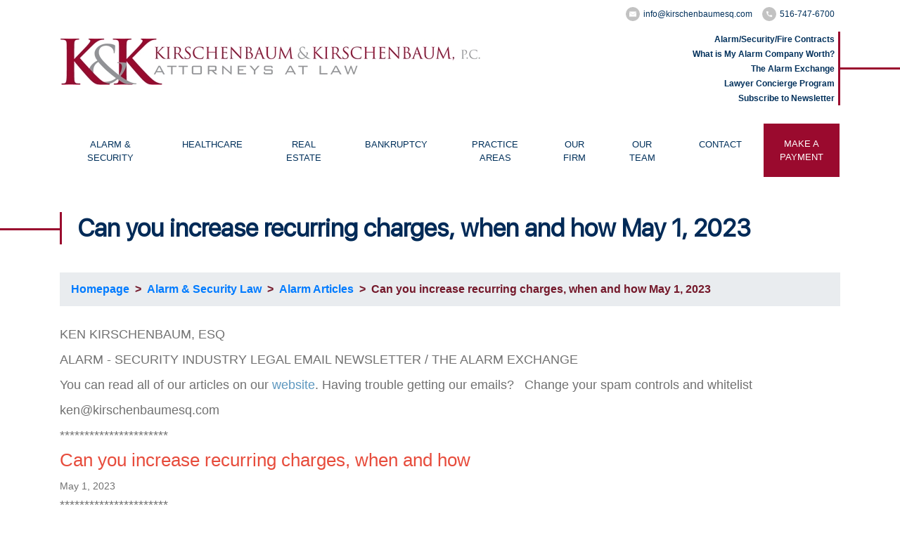

--- FILE ---
content_type: text/html; charset=UTF-8
request_url: https://kirschenbaumesq.com/article/can-you-increase-recurring-charges-when-and-how-may-1-2023
body_size: 7572
content:
<!DOCTYPE html>
<html lang="en">
<head>
	<meta charset="utf-8" />
	<meta name="viewport" content="width=device-width, initial-scale=1">
	<meta http-equiv="X-UA-Compatible" content="IE=edge" />
		<meta charset="utf-8" />
											<meta name="viewport" content="width=device-width, initial-scale=1.0" />
											<meta http-equiv="X-UA-Compatible" content="IE=edge" />
											<title>Can you increase recurring charges, when and how May 1, 2023</title>
											<meta http-equiv="Description" content="Can you increase recurring charges, when and how
" />
											<link rel="icon" href="/favicon.ico" type="image/x-icon">
											<link rel="shortcut icon" href="/favicon.ico" type="image/x-icon">
											<link rel="stylesheet" type="text/css" href="/includes/css/site.css" />	
	<link rel="icon" href="/favicon.ico?v=2" type="image/x-icon" />
	<link rel="shortcut icon" href="/favicon.ico?v=2" type="image/x-icon" />

	<script>
		if (document.location.protocol != "https:") {
			document.location.href = "https://www.kirschenbaumesq.com" + document.location.pathname;
		}
	</script>
	<noscript id="networkSolutionsHTTPSRedirect">This site requires javascript in order to operate properly. Please enable javascript and refresh this page.</noscript>

    <link rel="preconnect" href="https://fonts.googleapis.com">
	<link rel="preconnect" href="https://fonts.gstatic.com" crossorigin>
	<link href="https://fonts.googleapis.com/css2?family=Abril+Fatface&display=swap" rel="stylesheet">
	
	<!-- Google Fonts -->
	<link href="https://fonts.googleapis.com/css?family=Open+Sans" rel="stylesheet">
	<link href="https://fonts.googleapis.com/css?family=Libre+Baskerville:400,400i,700&amp;subset=latin-ext" rel="stylesheet">
	<link rel="stylesheet" type="text/css" href="https://fonts.googleapis.com/css?family=Lato:400,700|0.:400,700" />

	<link rel="stylesheet" type="text/css" href="/includes/css/site.css?ver=1.21" />

	<!-- Bootstrap CSS File -->
	<link rel="stylesheet" href="https://stackpath.bootstrapcdn.com/bootstrap/4.1.3/css/bootstrap.min.css" integrity="sha384-MCw98/SFnGE8fJT3GXwEOngsV7Zt27NXFoaoApmYm81iuXoPkFOJwJ8ERdknLPMO" crossorigin="anonymous">

	<!--Carousel CSS File-->
	<link rel="stylesheet" href="/includes/javascript/OwlCarousel2-2.3.4/dist/assets/owl.carousel.min.css">
	<link rel="stylesheet" href="/includes/javascript/OwlCarousel2-2.3.4/dist/assets/owl.theme.default.min.css">

	<!-- Main Stylesheet File -->
	<link href="/includes/css/source/font.css" rel="stylesheet">
	<link href="/includes/css/source/first.css?v=1.15" rel="stylesheet">
	<link href="/includes/css/source/main.css?v=1.52" rel="stylesheet">

	<!-- Responsive Stylesheet File -->
	<link href="/includes/css/source/responsive.css" rel="stylesheet">
	
	<script src="/includes/javascript/jquery-3.3.1.min.js"></script>
	<script src="/includes/javascript/bootstrap-4.2.1/js/bootstrap.min.js"></script>
	
	<!-- Global site tag (gtag.js) - Google Analytics -->
	<script async src="https://www.googletagmanager.com/gtag/js?id=UA-146499571-4"></script>
	<script>
		window.dataLayer = window.dataLayer || [];
		function gtag(){dataLayer.push(arguments);}
		gtag('js', new Date());
		gtag('config', 'UA-146499571-4');
	</script>
	<script type="text/javascript" src="https://seal.networksolutions.com/siteseal/javascript/siteseal.js"></script>
</head>

<body>
    <div class="casual-header">
	<header>
		<div class="container">
			<div class="row align-items-center">
				<div class="col-md-8">
					<a href="/"><img class="align-self-center" src="/images/logo.jpg" alt="logo"></a>
				</div>
				<div class="col-md-4">
					<ul class="container-header-social-icon">
						<li><a href="mailto:info@kirschenbaumesq.com">
							<div class="header-social-icon">
								<img src="/images/icons/icon-email-header.png" alt="info@kirschenbaumesq.com">
							</div> info@kirschenbaumesq.com</a></li>
						<li><a href="tel:516-747-6700">
							<div class="header-social-icon">
								<img src="/images/icons/icon-phone-header.png"alt="516-747-6700">
							</div> 516-747-6700</a></li>
					</ul>
					<ul class="header-right-list">
						<li><a href="/page/alarm-contract">Alarm/Security/Fire Contracts</a>
						</li>
						<li><a href="/page/what-is-my-alarm-company-worth">What is My
							Alarm Company Worth?</a></li>
						<li><a href="/page/alarm-exchange">The Alarm Exchange</a>
						</li>
						<li><a href="/page/concierge">Lawyer Concierge Program</a></li>
						<li><a href="/page/newsletter-sign-up">Subscribe to Newsletter</a></li>
					</ul>
				</div>
			</div>
		</div>
	</header>

	<nav>
		<div class="container-fluid container-header-menu">
			<div class="container">
				<div class="row main-menu">
					<nav class="navbar navbar-expand-lg navbar-light navbar-bg-menu">
						<button class="navbar-toggler" type="button" data-toggle="collapse"
								data-target="#navbarSupportedContent" aria-controls="navbarSupportedContent"
								aria-expanded="false" aria-label="Toggle navigation">
							<span class="navbar-toggler-icon"></span>
						</button>
						<div class="collapse navbar-collapse" id="navbarSupportedContent">
							<ul class="navbar-nav mr-auto">
								<li class="nav-item nav-item-border dropdown">
									<a class="nav-link dropdown-toggle"
									   href="/page/alarm-security-law"
									   id="navbarDropdown-alarm">
										ALARM & SECURITY
									</a>
									<div class="dropdown-menu" aria-labelledby="navbarDropdown-alarm">
										<a class="dropdown-item"
										   href="/page/alarm-contract">PURCHASE A
											CONTRACT</a>
										<a class="dropdown-item"
										   href="/page/alarm-articles">ALARM
											LAW ARTICLES</a>
										<a class="dropdown-item"
										   href="/page/alarm-law-issues">ALARM
											LAW ISSUES</a>
										<a class="dropdown-item"
										   href="/page/alarm-webinars">ALARM
											LAW WEBINARS</a>
										<a class="dropdown-item"
										   href="/page/reported-cases">REPORTED
											CASES</a>
										<a class="dropdown-item" href="/page/alarm-exchange">THE ALARM EXCHANGE</a>
									</div>
								</li>
								<li class="nav-item nav-item-border dropdown">
									<a class="nav-link dropdown-toggle"
									   href="/page/healthcare"
									   id="navbarDropdown-healthcare"
									   aria-expanded="false">
										HEALTHCARE
									</a>
									<div class="dropdown-menu" aria-labelledby="navbarDropdown-healthcare">
										<a class="dropdown-item"
										   href="/page/practice-compliance">COMPLIANCE ORDER
											FORM</a>
										<a class="dropdown-item"
										   href="/page/healthcare-articles">HEALTHCARE
											ARTICLES</a>
										<a class="dropdown-item"
										   href="/page/healthcare-newsletter">HEALTHCARE
											NEWSLETTERS</a>
										<a class="dropdown-item"
										   href="/page/healthcare-webinars">HEALTHCARE
											WEBINARS</a>
										<a class="dropdown-item"
										   href="/page/healthcare-exchange">BUY/SELL
											EXCHANGE</a>
									</div>
								</li>
								<li class="nav-item nav-item-border">
									<a class="nav-link" href="/page/real-estate">REAL ESTATE</a>
								</li>
								<li class="nav-item nav-item-border dropdown">
									<a class="nav-link dropdown-toggle"
									   href="/page/bankruptcy"
									   id="navbarDropdown-bankruptcy">
										BANKRUPTCY
									</a>
									<div class="dropdown-menu" aria-labelledby="navbarDropdown-bankruptcy">
										<a class="dropdown-item"
										   href="/page/bankruptcy-articles">Bankruptcy Articles</a>
										<a class="dropdown-item"
										   href="/page/bankruptcy-forms">Bankruptcy Forms</a>
										<a class="dropdown-item"
										   href="/page/bankruptcy-links">Bankruptcy Links</a>
									</div>
								</li>
								<li class="nav-item nav-item-border dropdown">
									<a class="nav-link dropdown-toggle"
									   href="/page/general-practice"
									   id="navbarDropdown-general-practice">
										PRACTICE AREAS
									</a>
									<div class="dropdown-menu" aria-labelledby="navbarDropdown-general-practice">
										<a class="dropdown-item"
										   href="/page/acquisitions">Acquisitions</a>
										<a class="dropdown-item"
										   href="/page/bankruptcy">Bankruptcy</a>
										<a class="dropdown-item"
										   href="/page/collections">Collections</a>
										<a class="dropdown-item"
										   href="/page/commercial-litigation">Commercial
											Litigation</a>
										<a class="dropdown-item"
										   href="/page/corporate-law">Corporate Law</a>
										<a class="dropdown-item"
										   href="/page/employment">
											Employment</a>
										<a class="dropdown-item"
										   href="/page/family-law">Family
											Law</a>
										<a class="dropdown-item"
										   href="/page/matrimonial">Matrimonial</a>
										<a class="dropdown-item"
										   href="/page/real-estate-closings">Real Estate</a>
										<a class="dropdown-item"
										   href="/page/probate-estate-management">Probate/Estate</a>
										<a class="dropdown-item"
										   href="/page/wills-tusts-advanced-directives">Wills/Trusts</a>
									</div>
								</li>
								<li class="nav-item nav-item-border">
									<a class="nav-link" href="/page/our-firm">OUR
										FIRM</a>
								</li>
								<li class="nav-item nav-item-border">
									<a class="nav-link" href="/page/attorney-bios">OUR TEAM</a>
								</li>
								<li class="nav-item nav-item-border">
									<a class="nav-link" href="/page/contact">CONTACT</a>
								</li>
								<li class="nav-item nav-item-make-payment">
									<a class="nav-link" href="/page/payment">MAKE A PAYMENT</a>
								</li>
							</ul>
						</div>
					</nav>
				</div>

				<div class="row mobile-burger">
					<nav class="navbar navbar-expand-lg navbar-light navbar-bg-menu nav-mobile-burger">
						<button class="navbar-toggler navbar-toggler-mobile">
							<span class="navbar-toggle-burger-icon"></span>
						</button>
						<div class="collapse navbar-collapse" id="navbarSupportedContentMobile">
							<p class="text-right">
								<button class="btn btn-default navbar-close">X close</button>
							</p>
							<ul class="navbar-nav navbar-nav-mobile">
								<li>
									<ul class="container-header-social-icon-mobile">
										<li><a href="http://www.facebook.com/KirschenbaumKirschenbaumPc"><img
												src="/images/icons/icon-fb-header.png"
												target="_blank"
												alt="Facebook"></a></li>
										<li><a href="http://www.twitter.com/Kirschenbaumesq"><img
												src="/images/icons/icon-twitter-header.png"
												target="_blank"
												alt="Twitter"></a></li>
										<li><a href="http://www.linkedin.com/company/755572?trk=pro_other_cmpy"><img
												src="/images/icons/icon-linkedin-header.png"
												target="_blank"
												alt="LinkedIn"></a></li>
									</ul>
								</li>
								<li class="item-mobile-bold"><a href="/page/alarm-contract">Alarm/Security/Fire Contracts</a>
								</li>
								<li class="item-mobile-bold"><a href="/page/what-is-my-alarm-company-worth">What is My
									Alarm Company Worth?</a></li>
								<li class="item-mobile-bold"><a href="/page/alarm-exchange">The Alarm Exchange</a>
								</li>
								<li class="item-mobile-bold"><a href="/page/newsletter-sign-up">Subscribe to
									Newsletter</a>
								</li>
								<li class="item-mobile-bold"><a href="/page/concierge">Lawyer Concierge Program</a>
								</li>

								<li class="item-mobile-bold"><a href="/page/general-practice">PRACTICE AREAS</a></li>
								<li class="item-mobile"><a href="/page/acquisitions">Acquisitions</a>
								</li>
								<li class="item-mobile"><a href="/page/bankruptcy">Bankruptcy</a></li>
								<li class="item-mobile"><a href="/page/bankruptcy-articles">Bankruptcy Articles</a></li>
								<li class="item-mobile"><a href="/page/collections">Collections</a></li>
								<li class="item-mobile"><a href="/page/commercial-litigation">Commercial Litigation</a>
								</li>
								<li class="item-mobile"><a href="/page/corporate-law">Corporate Law</a>
								</li>
								<li class="item-mobile"><a href="/page/employment">Employment</a></li>
								<li class="item-mobile"><a href="/page/family-law">Family Law</a></li>
								<li class="item-mobile"><a href="/page/matrimonial">Matrimonial</a></li>
								<li class="item-mobile"><a href="/page/real-estate-closings">Real Estate</a></li>
								<li class="item-mobile"><a href="/page/probate-estate-management">Probate/Estate</a>
								</li>
								<li class="item-mobile"><a href="/page/wills-tusts-advanced-directives">Wills/Trusts</a>
								</li>

								<li class="item-mobile-bold">
									<a href="/page/alarm-security-law">ALARM & SECURITY</a></li>
								<li class="item-mobile"><a href="/page/alarm-contract">Purchase a Contract</a></li>
								<li class="item-mobile"><a href="/page/alarm-articles">Alarm Law Articles</a></li>
								<li class="item-mobile"><a href="/page/alarm-law-issues">Alarm Law Issues</a></li>
								<li class="item-mobile"><a href="/page/alarm-webinars">Alarm Law Webinars</a></li>
								<li class="item-mobile"><a href="/page/reported-cases">Reported Cases</a></li>
								<li class="item-mobile"><a href="/page/alarm-exchange">The Alarm Exchange</a></li>
								<li class="item-mobile-bold"><a href="/page/healthcare">HEALTHCARE</a></li>
								<li class="item-mobile"><a href="/page/practice-compliance">Compliance Order Form</a>
								</li>
								<li class="item-mobile"><a href="/page/healthcare-articles">Healthcare Articles</a></li>
								<li class="item-mobile"><a href="/page/healthcare-newsletter">Healthcare Newsletters</a>
								</li>
								<li class="item-mobile"><a href="/page/healthcare-webinars">Healthcare Webinars</a></li>
								<li class="item-mobile"><a href="/page/healthcare-exchange">Buy/Sell Exchange</a></li>

								<li class="item-mobile-bold">
									<a href="/page/attorney-bios">Our Team</a>
								</li>
								<li class="item-mobile-bold">
									<a href="/page/contact">CONTACT</a>
								</li>
								<li class="item-mobile-bold">
									<a href="/page/our-firm">OUR FIRM</a>
								</li>
								<li class="item-mobile-bold">
									<a class="nav-link" href="/page/payment">MAKE A PAYMENT</a>
								</li>
							</ul>
						</div>
					</nav>
				</div>
			</div>
		</div>
	</nav>
</div>

<main>
	<div class="container">
				<div class="header-page-general-practice" style="margin-bottom: 40px;">
					<h1>Can you increase recurring charges, when and how May 1, 2023</h1>
				</div>
			</div><div class="container"><div class="breadcrumb"><a href="/">Homepage</a> &nbsp; &gt; &nbsp;<a href="/page/alarm-security-law">Alarm & Security Law</a> &nbsp; &gt; &nbsp;<a href="/page/alarm-articles">Alarm Articles</a> &nbsp; &gt; &nbsp;Can you increase recurring charges, when and how May 1, 2023</div></div><div class="container"><div class="article-body"><!DOCTYPE html>
<html>
<head>
</head>
<body>
<h3 style="box-sizing: border-box; font-family: 'Open Sans', 'Helvetica Neue', Helvetica, Arial, sans-serif; font-weight: 500; line-height: 1.1; color: #717171; margin-top: 20px; margin-bottom: 10px; font-size: 24px;"><span style="box-sizing: border-box; font-family: Arial, Helvetica, sans-serif;"><span style="box-sizing: border-box; font-size: 18px;">KEN KIRSCHENBAUM, ESQ<br style="box-sizing: border-box;" />ALARM - SECURITY INDUSTRY LEGAL EMAIL NEWSLETTER / THE ALARM EXCHANGE<br style="box-sizing: border-box;" />You can read all of our articles on our&nbsp;<a style="box-sizing: border-box; background: transparent; color: #5c97bf; text-decoration-line: none;" href="https://www.kirschenbaumesq.com/page/alarm-articles" target="_blank" rel="noopener">website</a>.&nbsp;Having trouble getting our emails? &nbsp; Change your spam controls and whitelist ken@kirschenbaumesq.com&nbsp;<br style="box-sizing: border-box;" />**********************</span><br style="box-sizing: border-box;" /><span style="box-sizing: border-box; color: #e74c3c;"><span style="box-sizing: border-box; font-size: 26px;">Can you increase recurring charges, when and how</span></span></span><br style="box-sizing: border-box;" /><span style="box-sizing: border-box; font-size: 14px;"><span style="box-sizing: border-box; font-family: Arial, Helvetica, sans-serif;">May 1, 2023</span></span><br style="box-sizing: border-box;" /><span style="box-sizing: border-box; font-size: 18px;"><span style="box-sizing: border-box; font-family: Arial, Helvetica, sans-serif;">**********************<br style="box-sizing: border-box;" /><span style="box-sizing: border-box; color: #e74c3c;">Can you increase recurring charges, when and how</span><br style="box-sizing: border-box;" />**********************<br style="box-sizing: border-box;" />Ken,<br style="box-sizing: border-box;" />&nbsp;&nbsp;&nbsp;&nbsp;&nbsp;&nbsp;&nbsp;&nbsp;&nbsp;&nbsp;As you know, all of our costs have been skyrocketing so we are wanting to do a uniform % increase across all our accounts to help off-set the rising costs. Is there anything in the contracts that would preclude that or make that not feasible? Are there any notification requirements?<br style="box-sizing: border-box;" />&nbsp;Thanks for all your help.<br style="box-sizing: border-box;" />Brett<br style="box-sizing: border-box;" />**************************<br style="box-sizing: border-box;" /><span style="box-sizing: border-box; color: #e74c3c;">Response</span><br style="box-sizing: border-box;" />**************************<br style="box-sizing: border-box;" />&nbsp;&nbsp;&nbsp;&nbsp;&nbsp;&nbsp;&nbsp;&nbsp;&nbsp;&nbsp;Let&rsquo;s get a few items out of the way up front.&nbsp;&nbsp;You can increase the RMR charges without any notice to customers.&nbsp;&nbsp;You can do it annually and up to 9%.&nbsp;&nbsp;Your customer has already agreed to pay the increase.&nbsp;&nbsp;This advice, of course, assumes you are using a&nbsp;<a style="box-sizing: border-box; background: transparent; color: #5c97bf; text-decoration-line: none;" href="https://www.kirschenbaumesq.com/page/alarm-contract" data-ac-default-color="1">Kirschenbaum Contract&trade;</a>; if you don&rsquo;t use a&nbsp;<a style="box-sizing: border-box; background: transparent; color: #5c97bf; text-decoration-line: none;" href="https://www.kirschenbaumesq.com/page/alarm-contract" data-ac-default-color="1">Kirschenbaum Contract&trade;</a>&nbsp;[and it&rsquo;s been updated within a decade or so &ndash; yeah I know, some of you are actually still using such an old contract and some of you managed to steal an old version and think you got away with it] then I don&rsquo;t know what you can do, but not likely do the increase without notice and without risking your customer canceling the contract or refusing the pay the increase.<br style="box-sizing: border-box;" />&nbsp;&nbsp;&nbsp;&nbsp;&nbsp;&nbsp;&nbsp;&nbsp;&nbsp;&nbsp;The&nbsp;<a style="box-sizing: border-box; background: transparent; color: #5c97bf; text-decoration-line: none;" href="https://www.kirschenbaumesq.com/page/alarm-contract" data-ac-default-color="1">All in One</a>&nbsp;permits the increase and the customer has agreed in advance to pay that increase.&nbsp;&nbsp;You can do it once a year up to 9%.&nbsp;&nbsp;A customer paying $40.00 RMR goes to $43.60; a rather innocuous increase but still not one you would want to waive in your customer&rsquo;s face if you don&rsquo;t have to.<br style="box-sizing: border-box;" />&nbsp;&nbsp;&nbsp;&nbsp;&nbsp;&nbsp;&nbsp;&nbsp;&nbsp;&nbsp;You can let your customer know the increase is coming; you can even ask permission to increase.&nbsp;&nbsp;With today&rsquo;s inflation and economic conditions I would be surprised if most customers weren&rsquo;t annoyed with the increase &hellip;.. sort of like kicking someone when they&rsquo;re already down.&nbsp;&nbsp;You can explain your hard luck story all you want but your customers are, for the most part, already in that same boat and most don&rsquo;t have an option to increase their income to cover your increase.&nbsp;&nbsp;Keep in mind you&rsquo;re not the only one looking for an increase.&nbsp;&nbsp;Difference between you and the next guy is that you were smart enough to use the&nbsp;<a style="box-sizing: border-box; background: transparent; color: #5c97bf; text-decoration-line: none;" href="https://www.kirschenbaumesq.com/page/alarm-contract" data-ac-default-color="1">Standard Form Agreements</a>&nbsp;so you don&rsquo;t even have to tell your subscriber about the increase, you don&rsquo;t need permission and your subscriber has no choice but to pay the increase or to be in default of the contract.&nbsp;<br style="box-sizing: border-box;" />&nbsp;&nbsp;&nbsp;&nbsp;&nbsp;&nbsp;&nbsp;&nbsp;&nbsp;&nbsp;If you decide to send some notice I have provided a sample letter prepared by ai.<br style="box-sizing: border-box;" />&nbsp;&nbsp;&nbsp;&nbsp;&nbsp;&nbsp;&nbsp;&nbsp;&nbsp;&nbsp;By the way I haven&rsquo;t raised my rates in maybe 20 years &hellip;&hellip; just a thought.<br style="box-sizing: border-box;" />*************************<br style="box-sizing: border-box;" />Sample letter &ndash; courtesy of Artificial Intelligence<br style="box-sizing: border-box;" />**********************<br style="box-sizing: border-box;" />Dear Valued Customer,<br style="box-sizing: border-box;" />We hope this letter finds you well. As one of our valued customers, we wanted to reach out and inform you of an upcoming change to our service.<br style="box-sizing: border-box;" />Due to the rising costs of labor, materials, and operating expenses, we have found it necessary to increase our monthly service charge. This change is in accordance with our contract and will take effect starting next month.<br style="box-sizing: border-box;" />We understand that this news may come as an inconvenience to you and we want to assure you that we have not taken this decision lightly. We have explored all options to minimize the impact on our customers, but unfortunately, we cannot continue to absorb these rising costs without affecting our operations.<br style="box-sizing: border-box;" />We would like to take this opportunity to thank you for your continued loyalty and support. We value your business and hope that you understand the reasons for this increase. Rest assured that we will continue to provide you with the same level of service and quality that you have come to expect from us.<br style="box-sizing: border-box;" />If you have any questions or concerns, please do not hesitate to contact our customer service team. We will be happy to assist you in any way we can.<br style="box-sizing: border-box;" />Thank you for your understanding and continued patronage.<br style="box-sizing: border-box;" />Sincerely,<br style="box-sizing: border-box;" />[Your Name]<br style="box-sizing: border-box;" />[Company Name]<br style="box-sizing: border-box;" />*************************</span></span><br style="box-sizing: border-box;" /><span style="box-sizing: border-box; font-size: 18px;"><span style="box-sizing: border-box; font-family: Arial, Helvetica, sans-serif;"><span style="box-sizing: border-box; font-weight: bold;"><span style="box-sizing: border-box; color: #e74c3c;">STANDARD FORM AGREEMENTS:</span>&nbsp;To order&nbsp;up to date Standard Form Alarm /&nbsp; Security / Fire and related Agreements</span>&nbsp;click here:&nbsp;<a style="box-sizing: border-box; background: transparent; color: #5c97bf; text-decoration-line: none;" href="https://www.kirschenbaumesq.com/page/alarm-contract" target="_blank" rel="noopener" data-ac-default-color="1">www.alarmcontracts.com</a><br style="box-sizing: border-box;" />***************************<br style="box-sizing: border-box;" /><span style="box-sizing: border-box; font-weight: bold;"><span style="box-sizing: border-box; color: #e74c3c;">CONCIERGE LAWYER SERVICE&nbsp;<span style="box-sizing: border-box;">PROGRAM</span>&nbsp;FOR THE ALARM INDUSTRY&nbsp;</span>-&nbsp;</span>You can check out the program and sign up here:&nbsp;<a style="box-sizing: border-box; background: transparent; color: #5c97bf; text-decoration-line: none;" href="https://www.kirschenbaumesq.com/page/concierge" target="_blank" rel="noopener" data-ac-default-color="1">https://www.kirschenbaumesq.com/page/concierge</a>&nbsp;or contact our Program Coordinator Stacy Spector, Esq at 516 747 6700 x 304.<br style="box-sizing: border-box;" />***********************<br style="box-sizing: border-box;" /><span style="box-sizing: border-box; font-weight: bold;"><span style="box-sizing: border-box; color: #e74c3c;">ALARM ARTICLES</span>:</span>&nbsp;&nbsp;You can always read our Articles on our website at&nbsp;<a style="box-sizing: border-box; background: transparent; color: #5c97bf; text-decoration-line: none;" href="https://www.kirschenbaumesq.com/page/alarm-articles" target="_blank" rel="noopener" data-ac-default-color="1">www.kirschenbaumesq.com/page/alarm-articles</a>&nbsp;&nbsp;updated daily&nbsp; &nbsp; &nbsp; &nbsp; *************************<br style="box-sizing: border-box;" /><span style="box-sizing: border-box; font-weight: bold;"><a style="box-sizing: border-box; background: transparent; color: #5c97bf; text-decoration-line: none;" href="https://www.kirschenbaumesq.com/page/alarm-exchange" target="_blank" rel="noopener" data-ac-default-color="1"><span style="box-sizing: border-box; color: #e74c3c;">THE ALARM EXCHANGE</span></a></span>&nbsp;- the alarm industries leading classified and business exchange - updated daily.<br style="box-sizing: border-box;" /><a style="box-sizing: border-box; background: transparent; color: #5c97bf; text-decoration-line: none;" href="https://www.kirschenbaumesq.com/page/alarm-exchange">https://www.kirschenbaumesq.com/page/alarm-exchange</a><br style="box-sizing: border-box;" />*************************<br style="box-sizing: border-box;" /><span style="box-sizing: border-box; font-weight: bold;"><span style="box-sizing: border-box; color: #e74c3c;">Wondering how much&nbsp;your alarm company is&nbsp;worth?</span>&nbsp;</span>&nbsp;<br style="box-sizing: border-box;" /><a style="box-sizing: border-box; background: transparent; color: #5c97bf; text-decoration-line: none;" href="https://www.kirschenbaumesq.com/page/what-is-my-alarm-company-worth" data-ac-default-color="1">Click here:&nbsp;&nbsp;https://www.kirschenbaumesq.com/page/what-is-my-alarm-company-worth</a><br style="box-sizing: border-box;" />******************************<br style="box-sizing: border-box;" /><span style="box-sizing: border-box; font-weight: bold;"><span style="box-sizing: border-box; color: #e74c3c;">Getting on our email list&nbsp;/ Articles archived:</span></span><br style="box-sizing: border-box;" />&nbsp; &nbsp; Many of you are forwarding these emails to friends or asking that others be added to the list.&nbsp;&nbsp;Sign up for our daily newsletter here:&nbsp;<a style="box-sizing: border-box; background: transparent; color: #5c97bf; text-decoration-line: none;" href="https://www.kirschenbaumesq.com/page/newsletter-sign-up" target="_blank" rel="noopener" data-ac-default-color="1">Sign Up</a>.<br style="box-sizing: border-box;" />**************************</span></span><br style="box-sizing: border-box;" /><span style="box-sizing: border-box; font-family: Arial, Helvetica, sans-serif;"><span style="box-sizing: border-box; font-size: 18px;"><span style="box-sizing: border-box;">Ken Kirschenbaum,Esq</span><br style="box-sizing: border-box;" /><span style="box-sizing: border-box;">Kirschenbaum &amp; Kirschenbaum PC</span><br style="box-sizing: border-box;" /><span style="box-sizing: border-box;">Attorneys at Law</span><br style="box-sizing: border-box;" /><span style="box-sizing: border-box;">200 Garden City Plaza</span><br style="box-sizing: border-box;" /><span style="box-sizing: border-box;">Garden City, NY 11530</span><br style="box-sizing: border-box;" /><span style="box-sizing: border-box;">516 747 6700 x 301</span><br style="box-sizing: border-box;" /><span style="box-sizing: border-box;">ken@kirschenbaumesq.com</span><br style="box-sizing: border-box;" /><span style="box-sizing: border-box;"><a style="box-sizing: border-box; background: transparent; color: #5c97bf; text-decoration-line: none;" href="https://www.kirschenbaumesq.com/"><span style="box-sizing: border-box; color: #0000ff;">www.KirschenbaumEsq.com</span></a></span></span></span></h3>
</body>
</html></div></div>
	
</main>
<style>
				.heathcare-law-center-heading {
					font-size: 36pt;
				}
				.header-page-general-practice h1, .header-page-general-practice h2 {
					font-size: 26pt;
				}</style><div class="modal fade" id="contact-modal" tabindex="-1" role="dialog" aria-labelledby="contactModalLabel" aria-hidden="true">
	<div class="modal-dialog" role="document">
		<div class="modal-content">
			<div class="modal-header">
				<h5 class="modal-title" id="contactModalLabel">Questions? Contact Us!</h5>
				<button type="button" class="close" data-dismiss="modal" aria-label="Close">
					<span aria-hidden="true">&times;</span>
				</button>
			</div>
			<form method="post" action="#" class="form-slideout">
				<div class="modal-body">
					<p class="slideout-error"></p>
					<p class="slideout-message">To ask us a question, please fill out the contact form below and press “submit”.</p>
					<input aria-hidden="true" type="hidden" name="uc_submit" value="1" />
					<div class="form-group">
						<label for="form-slideout-control1">Name*</label>
						<input type="text" class="form-control" name="name" id="form-slideout-control1" placeholder="Enter Name" required>
					</div>
					<div class="form-group">
						<label for="form-slideout-control2">E-mail*</label>
						<input type="email" class="form-control" name="email" id="form-slideout-control2" placeholder="Enter email" required>
					</div>
					<div class="form-group">
						<label for="form-slideout-control3">Phone</label>
						<input type="text" class="form-control" name="phone" id="form-slideout-control3" placeholder="Enter phone" required>
					</div>
					<div class="form-group">
						<label for="form-slideout-control4">Message*</label>
						<textarea class="form-control" name="message" id="form-slideout-control4" placeholder="Enter message" required></textarea>
					</div>
					<div>
						<div class="form-captcha">
							<div class="g-recaptcha" data-sitekey="6LfPvwsUAAAAAAJO1IFvpuWL_oImilWtHAzLixPu"></div>
						</div>
						<script src="https://www.google.com/recaptcha/api.js"></script>
					</div>
				</div>
				<div class="modal-footer">
					<button type="button" class="btn btn-secondary" data-dismiss="modal">Close</button>
					<button type="submit" name="submit" class="btn btn-primary">Submit</button><span id="slideout-submit-loader"></span>
				</div>
			</form>
		</div>
	</div>
</div>
<footer>
	<div class="footer-find-problem text-center">
		<!DOCTYPE html>
<html>
<head>
</head>
<body>
<p>&nbsp;</p>
<p>ASKING FOR HELP IS EASY, OUR TEAM CAN BE YOUR TEAM</p>
<p><code></code></p>
<p><code></code></p>
</body>
</html>
		<button class="newsletter-link red" data-toggle="modal" data-target="#contact-modal"><!DOCTYPE html>
<html>
<head>
</head>
<body>
<p>CONTACT A TEAM MEMBER NOW </button>
	</div>
	<div class="container-footer">
		<div class="container container-footer-bottom">
			<div class="col-md-11 offset-md-1">
				<ul class="footer-bottom-menu">
					<li class="footer-bottom-menu-li-2"><a class="footer-bottom-menu-link"
														   href="/page/general-practice">PRACTICE
						AREAS</a>
						<ul class="footer-bottom-menu-2 footer-bottom-menu-2-3">
							<li><a href="/page/acquisitions">Acquisitions</a>
							</li>
							<li><a href="/page/bankruptcy">BANKRUPTCY</a>
							</li>
							<li><a href="/page/collections">Collections</a>
							</li>
							<li><a href="/page/commercial-litigation">Commercial
								Litigation</a></li>
							<li><a href="/page/corporate-law">Corporate Law</a>
							</li>
							<li><a
									href="/page/employment">
								Employment</a></li>
							<li><a href="/page/family-law">Family
								Law</a></li>
							<li><a href="/page/real-estate-closings">Real Estate</a></li>
							<li><a href="/page/probate-estate-management">Probate/Estate</a>
							</li>
							<li><a href="/page/wills-tusts-advanced-directives">Wills/Trusts</a>
							</li>
						</ul>
					</li>
					<li class="footer-bottom-menu-li-2"><a class="footer-bottom-menu-link"
														   href="/page/alarm-security-law">ALARM
						& SECURITY</a>
						<ul class="footer-bottom-menu-2 footer-bottom-menu-2-1">
							<li><a href="/page/alarm-contract">PURCHASE A
								CONTRACT</a></li>
							<li><a href="/page/alarm-articles">ALARM
								LAW ARTICLES</a></li>
							<li><a
									href="/page/alarm-law-issues">ALARM
								LAW ISSUES</a></li>
							<li><a href="/page/alarm-webinars">ALARM
								LAW WEBINARS</a></li>
							<li><a href="/page/reported-cases">REPORTED
								CASES</a></li>
							<li><a href="/page/alarm-exchange">THE ALARM EXCHANGE</a></li>
						</ul>
					</li>
					<li class="footer-bottom-menu-li-2"><a class="footer-bottom-menu-link"
														   href="/page/healthcare">HEALTHCARE</a>
						<ul class="footer-bottom-menu-2 footer-bottom-menu-2-2">
							<li><a href="/page/practice-compliance">COMPLIANCE
								ORDER FORM</a></li>
							<li><a
									href="/page/healthcare-articles">HEALTHCARE
								ARTICLES</a></li>
							<li><a
									href="/page/healthcare-newsletter">HEALTHCARE
								NEWSLETTERS</a></li>
							<li><a
									href="/page/healthcare-webinars">HEALTHCARE
								WEBINARS</a></li>
							<li><a href="/page/healthcare-exchange">BUY/SELL
								EXCHANGE</a></li>
						</ul>
					</li>
					<li class="footer-bottom-menu-li"><a class="footer-bottom-menu-link"
														 href="/page/attorney-bios">OUR TEAM</a></li>
					<li class="footer-bottom-menu-li"><a class="footer-bottom-menu-link"
														 href="/page/contact">CONTACT</a>
					</li>
					<li class="footer-bottom-menu-li"><a class="footer-bottom-menu-link"
														 href="/page/our-firm">OUR
						FIRM</a></li>
					<li class="footer-bottom-menu-li"><a class="footer-bottom-menu-link"
														 href="/page/privacy-policy">PRIVACY POLICY</a>
					</li>
				</ul>
			</div>
		</div>
		<div class="container text-center" style="position: relative;">
			<div class="container-counter">
				4,001,446
				<br><span class="counter-text">visitors to page</span>
			</div>
			<ul class="container-footer-top-social-icon">
				<li><a href="http://www.facebook.com/KirschenbaumKirschenbaumPc"><img
						src="/images/icons/facebook.png"
						target="_blank"
						alt="Facebook"></a></li>
				<li><a href="http://www.twitter.com/Kirschenbaumesq"><img
						src="/images/icons/twitter.png"
						target="_blank"
						alt="Twitter"></a></li>
				<li><a href="http://www.linkedin.com/company/755572?trk=pro_other_cmpy"><img
						src="/images/icons/linkedin.png"
						target="_blank"
						alt="LinkedIn"></a></li>
			</ul>
		</div>
	</div>
	<p class="text-center footer-address">Kirschenbaum & Kirschenbaum* 200 Garden City Plaza New York 11530 *516-747-6700</p>
</footer>
	
	<!-- JavaScript Libraries -->
	<script src="/includes/javascript/jquery-3.3.1.min.js"></script>
	<script src="/includes/javascript/jquery-3.3.1.min.js"></script>


<script type="text/javascript">
					$(document).ready(function() {
				$(".menu-toggle").click(function(e){
					
					e.preventDefault();
					
					$(".mobile-menu").toggleClass("mobile-menu-open");
					$("#wrapper").toggleClass("menu-mask");
					
				});
});
						</script>	<script src="/includes/javascript/bootstrap-4.2.1/js/bootstrap.min.js"></script>

	<script>
		$('.navbar-toggler-mobile').unbind('click');
		$('.navbar-toggler-mobile').click(function () {
			$(this).hide();
			$('#navbarSupportedContentMobile').show(300, function () {
				$('.navbar-nav-mobile').css({'opacity': 1});
				$('.navbar-close').css({'opacity': 1});
			});
		});
		$('.navbar-close').click(function () {
			$('.navbar-nav-mobile').css({'opacity': 0});
			$('.navbar-close').css({'opacity': 0});
			$('#navbarSupportedContentMobile').hide(300, function () {
				$('.navbar-toggler-mobile').show();
			});
		});
		$(function () {
			$(document).ready(function () {
				resizeNavBar();
			});
			$(window).resize(function () {
				resizeNavBar();
			});

			function resizeNavBar() {
				$('.navbar-nav-mobile').height($(window).height() - 40);
			}
		});

		var articles = document.getElementsByClassName("article-link");

		var addRedirect = function () {
			var href = this.getAttribute("href");
			var target = this.getAttribute("target");
			window.open(href, target);
		};

		for (var i = 0; i < articles.length; i++) {
			articles[i].removeEventListener("click", addRedirect, false);
			articles[i].addEventListener("click", addRedirect, false);
		}

		$(document).ready(function () {
			$('.security-seal img').attr('aria-label', 'Networksolutions security seal');

			//Send contact form
			$(".form-slideout").submit(function(e) {
				e.preventDefault();

				var that = $(this);
				var data = that.serialize();

				that.find(".slideout-error").hide();
				that.find("[type='submit']")
					.attr("disabled", "disabled")
					.css("opacity", "0.5");

				$.post("/includes/ajax/contact.php", data, function(response) {
					if (response.status == "Success") {
						that.find(".slideout-message").html(response.message);
						that.parents('#contact-modal').modal('toggle');
					} else {
						$(".slideout-error").html(response.message).fadeIn("fast");
						that.find("[type='submit']")
							.removeAttr("disabled")
							.css("opacity", "1");
					}
				}, "json");

			});
		});
	</script>
</body>
</html>


--- FILE ---
content_type: text/html; charset=utf-8
request_url: https://www.google.com/recaptcha/api2/anchor?ar=1&k=6LfPvwsUAAAAAAJO1IFvpuWL_oImilWtHAzLixPu&co=aHR0cHM6Ly9raXJzY2hlbmJhdW1lc3EuY29tOjQ0Mw..&hl=en&v=N67nZn4AqZkNcbeMu4prBgzg&size=normal&anchor-ms=20000&execute-ms=30000&cb=c22nx0ng698z
body_size: 49057
content:
<!DOCTYPE HTML><html dir="ltr" lang="en"><head><meta http-equiv="Content-Type" content="text/html; charset=UTF-8">
<meta http-equiv="X-UA-Compatible" content="IE=edge">
<title>reCAPTCHA</title>
<style type="text/css">
/* cyrillic-ext */
@font-face {
  font-family: 'Roboto';
  font-style: normal;
  font-weight: 400;
  font-stretch: 100%;
  src: url(//fonts.gstatic.com/s/roboto/v48/KFO7CnqEu92Fr1ME7kSn66aGLdTylUAMa3GUBHMdazTgWw.woff2) format('woff2');
  unicode-range: U+0460-052F, U+1C80-1C8A, U+20B4, U+2DE0-2DFF, U+A640-A69F, U+FE2E-FE2F;
}
/* cyrillic */
@font-face {
  font-family: 'Roboto';
  font-style: normal;
  font-weight: 400;
  font-stretch: 100%;
  src: url(//fonts.gstatic.com/s/roboto/v48/KFO7CnqEu92Fr1ME7kSn66aGLdTylUAMa3iUBHMdazTgWw.woff2) format('woff2');
  unicode-range: U+0301, U+0400-045F, U+0490-0491, U+04B0-04B1, U+2116;
}
/* greek-ext */
@font-face {
  font-family: 'Roboto';
  font-style: normal;
  font-weight: 400;
  font-stretch: 100%;
  src: url(//fonts.gstatic.com/s/roboto/v48/KFO7CnqEu92Fr1ME7kSn66aGLdTylUAMa3CUBHMdazTgWw.woff2) format('woff2');
  unicode-range: U+1F00-1FFF;
}
/* greek */
@font-face {
  font-family: 'Roboto';
  font-style: normal;
  font-weight: 400;
  font-stretch: 100%;
  src: url(//fonts.gstatic.com/s/roboto/v48/KFO7CnqEu92Fr1ME7kSn66aGLdTylUAMa3-UBHMdazTgWw.woff2) format('woff2');
  unicode-range: U+0370-0377, U+037A-037F, U+0384-038A, U+038C, U+038E-03A1, U+03A3-03FF;
}
/* math */
@font-face {
  font-family: 'Roboto';
  font-style: normal;
  font-weight: 400;
  font-stretch: 100%;
  src: url(//fonts.gstatic.com/s/roboto/v48/KFO7CnqEu92Fr1ME7kSn66aGLdTylUAMawCUBHMdazTgWw.woff2) format('woff2');
  unicode-range: U+0302-0303, U+0305, U+0307-0308, U+0310, U+0312, U+0315, U+031A, U+0326-0327, U+032C, U+032F-0330, U+0332-0333, U+0338, U+033A, U+0346, U+034D, U+0391-03A1, U+03A3-03A9, U+03B1-03C9, U+03D1, U+03D5-03D6, U+03F0-03F1, U+03F4-03F5, U+2016-2017, U+2034-2038, U+203C, U+2040, U+2043, U+2047, U+2050, U+2057, U+205F, U+2070-2071, U+2074-208E, U+2090-209C, U+20D0-20DC, U+20E1, U+20E5-20EF, U+2100-2112, U+2114-2115, U+2117-2121, U+2123-214F, U+2190, U+2192, U+2194-21AE, U+21B0-21E5, U+21F1-21F2, U+21F4-2211, U+2213-2214, U+2216-22FF, U+2308-230B, U+2310, U+2319, U+231C-2321, U+2336-237A, U+237C, U+2395, U+239B-23B7, U+23D0, U+23DC-23E1, U+2474-2475, U+25AF, U+25B3, U+25B7, U+25BD, U+25C1, U+25CA, U+25CC, U+25FB, U+266D-266F, U+27C0-27FF, U+2900-2AFF, U+2B0E-2B11, U+2B30-2B4C, U+2BFE, U+3030, U+FF5B, U+FF5D, U+1D400-1D7FF, U+1EE00-1EEFF;
}
/* symbols */
@font-face {
  font-family: 'Roboto';
  font-style: normal;
  font-weight: 400;
  font-stretch: 100%;
  src: url(//fonts.gstatic.com/s/roboto/v48/KFO7CnqEu92Fr1ME7kSn66aGLdTylUAMaxKUBHMdazTgWw.woff2) format('woff2');
  unicode-range: U+0001-000C, U+000E-001F, U+007F-009F, U+20DD-20E0, U+20E2-20E4, U+2150-218F, U+2190, U+2192, U+2194-2199, U+21AF, U+21E6-21F0, U+21F3, U+2218-2219, U+2299, U+22C4-22C6, U+2300-243F, U+2440-244A, U+2460-24FF, U+25A0-27BF, U+2800-28FF, U+2921-2922, U+2981, U+29BF, U+29EB, U+2B00-2BFF, U+4DC0-4DFF, U+FFF9-FFFB, U+10140-1018E, U+10190-1019C, U+101A0, U+101D0-101FD, U+102E0-102FB, U+10E60-10E7E, U+1D2C0-1D2D3, U+1D2E0-1D37F, U+1F000-1F0FF, U+1F100-1F1AD, U+1F1E6-1F1FF, U+1F30D-1F30F, U+1F315, U+1F31C, U+1F31E, U+1F320-1F32C, U+1F336, U+1F378, U+1F37D, U+1F382, U+1F393-1F39F, U+1F3A7-1F3A8, U+1F3AC-1F3AF, U+1F3C2, U+1F3C4-1F3C6, U+1F3CA-1F3CE, U+1F3D4-1F3E0, U+1F3ED, U+1F3F1-1F3F3, U+1F3F5-1F3F7, U+1F408, U+1F415, U+1F41F, U+1F426, U+1F43F, U+1F441-1F442, U+1F444, U+1F446-1F449, U+1F44C-1F44E, U+1F453, U+1F46A, U+1F47D, U+1F4A3, U+1F4B0, U+1F4B3, U+1F4B9, U+1F4BB, U+1F4BF, U+1F4C8-1F4CB, U+1F4D6, U+1F4DA, U+1F4DF, U+1F4E3-1F4E6, U+1F4EA-1F4ED, U+1F4F7, U+1F4F9-1F4FB, U+1F4FD-1F4FE, U+1F503, U+1F507-1F50B, U+1F50D, U+1F512-1F513, U+1F53E-1F54A, U+1F54F-1F5FA, U+1F610, U+1F650-1F67F, U+1F687, U+1F68D, U+1F691, U+1F694, U+1F698, U+1F6AD, U+1F6B2, U+1F6B9-1F6BA, U+1F6BC, U+1F6C6-1F6CF, U+1F6D3-1F6D7, U+1F6E0-1F6EA, U+1F6F0-1F6F3, U+1F6F7-1F6FC, U+1F700-1F7FF, U+1F800-1F80B, U+1F810-1F847, U+1F850-1F859, U+1F860-1F887, U+1F890-1F8AD, U+1F8B0-1F8BB, U+1F8C0-1F8C1, U+1F900-1F90B, U+1F93B, U+1F946, U+1F984, U+1F996, U+1F9E9, U+1FA00-1FA6F, U+1FA70-1FA7C, U+1FA80-1FA89, U+1FA8F-1FAC6, U+1FACE-1FADC, U+1FADF-1FAE9, U+1FAF0-1FAF8, U+1FB00-1FBFF;
}
/* vietnamese */
@font-face {
  font-family: 'Roboto';
  font-style: normal;
  font-weight: 400;
  font-stretch: 100%;
  src: url(//fonts.gstatic.com/s/roboto/v48/KFO7CnqEu92Fr1ME7kSn66aGLdTylUAMa3OUBHMdazTgWw.woff2) format('woff2');
  unicode-range: U+0102-0103, U+0110-0111, U+0128-0129, U+0168-0169, U+01A0-01A1, U+01AF-01B0, U+0300-0301, U+0303-0304, U+0308-0309, U+0323, U+0329, U+1EA0-1EF9, U+20AB;
}
/* latin-ext */
@font-face {
  font-family: 'Roboto';
  font-style: normal;
  font-weight: 400;
  font-stretch: 100%;
  src: url(//fonts.gstatic.com/s/roboto/v48/KFO7CnqEu92Fr1ME7kSn66aGLdTylUAMa3KUBHMdazTgWw.woff2) format('woff2');
  unicode-range: U+0100-02BA, U+02BD-02C5, U+02C7-02CC, U+02CE-02D7, U+02DD-02FF, U+0304, U+0308, U+0329, U+1D00-1DBF, U+1E00-1E9F, U+1EF2-1EFF, U+2020, U+20A0-20AB, U+20AD-20C0, U+2113, U+2C60-2C7F, U+A720-A7FF;
}
/* latin */
@font-face {
  font-family: 'Roboto';
  font-style: normal;
  font-weight: 400;
  font-stretch: 100%;
  src: url(//fonts.gstatic.com/s/roboto/v48/KFO7CnqEu92Fr1ME7kSn66aGLdTylUAMa3yUBHMdazQ.woff2) format('woff2');
  unicode-range: U+0000-00FF, U+0131, U+0152-0153, U+02BB-02BC, U+02C6, U+02DA, U+02DC, U+0304, U+0308, U+0329, U+2000-206F, U+20AC, U+2122, U+2191, U+2193, U+2212, U+2215, U+FEFF, U+FFFD;
}
/* cyrillic-ext */
@font-face {
  font-family: 'Roboto';
  font-style: normal;
  font-weight: 500;
  font-stretch: 100%;
  src: url(//fonts.gstatic.com/s/roboto/v48/KFO7CnqEu92Fr1ME7kSn66aGLdTylUAMa3GUBHMdazTgWw.woff2) format('woff2');
  unicode-range: U+0460-052F, U+1C80-1C8A, U+20B4, U+2DE0-2DFF, U+A640-A69F, U+FE2E-FE2F;
}
/* cyrillic */
@font-face {
  font-family: 'Roboto';
  font-style: normal;
  font-weight: 500;
  font-stretch: 100%;
  src: url(//fonts.gstatic.com/s/roboto/v48/KFO7CnqEu92Fr1ME7kSn66aGLdTylUAMa3iUBHMdazTgWw.woff2) format('woff2');
  unicode-range: U+0301, U+0400-045F, U+0490-0491, U+04B0-04B1, U+2116;
}
/* greek-ext */
@font-face {
  font-family: 'Roboto';
  font-style: normal;
  font-weight: 500;
  font-stretch: 100%;
  src: url(//fonts.gstatic.com/s/roboto/v48/KFO7CnqEu92Fr1ME7kSn66aGLdTylUAMa3CUBHMdazTgWw.woff2) format('woff2');
  unicode-range: U+1F00-1FFF;
}
/* greek */
@font-face {
  font-family: 'Roboto';
  font-style: normal;
  font-weight: 500;
  font-stretch: 100%;
  src: url(//fonts.gstatic.com/s/roboto/v48/KFO7CnqEu92Fr1ME7kSn66aGLdTylUAMa3-UBHMdazTgWw.woff2) format('woff2');
  unicode-range: U+0370-0377, U+037A-037F, U+0384-038A, U+038C, U+038E-03A1, U+03A3-03FF;
}
/* math */
@font-face {
  font-family: 'Roboto';
  font-style: normal;
  font-weight: 500;
  font-stretch: 100%;
  src: url(//fonts.gstatic.com/s/roboto/v48/KFO7CnqEu92Fr1ME7kSn66aGLdTylUAMawCUBHMdazTgWw.woff2) format('woff2');
  unicode-range: U+0302-0303, U+0305, U+0307-0308, U+0310, U+0312, U+0315, U+031A, U+0326-0327, U+032C, U+032F-0330, U+0332-0333, U+0338, U+033A, U+0346, U+034D, U+0391-03A1, U+03A3-03A9, U+03B1-03C9, U+03D1, U+03D5-03D6, U+03F0-03F1, U+03F4-03F5, U+2016-2017, U+2034-2038, U+203C, U+2040, U+2043, U+2047, U+2050, U+2057, U+205F, U+2070-2071, U+2074-208E, U+2090-209C, U+20D0-20DC, U+20E1, U+20E5-20EF, U+2100-2112, U+2114-2115, U+2117-2121, U+2123-214F, U+2190, U+2192, U+2194-21AE, U+21B0-21E5, U+21F1-21F2, U+21F4-2211, U+2213-2214, U+2216-22FF, U+2308-230B, U+2310, U+2319, U+231C-2321, U+2336-237A, U+237C, U+2395, U+239B-23B7, U+23D0, U+23DC-23E1, U+2474-2475, U+25AF, U+25B3, U+25B7, U+25BD, U+25C1, U+25CA, U+25CC, U+25FB, U+266D-266F, U+27C0-27FF, U+2900-2AFF, U+2B0E-2B11, U+2B30-2B4C, U+2BFE, U+3030, U+FF5B, U+FF5D, U+1D400-1D7FF, U+1EE00-1EEFF;
}
/* symbols */
@font-face {
  font-family: 'Roboto';
  font-style: normal;
  font-weight: 500;
  font-stretch: 100%;
  src: url(//fonts.gstatic.com/s/roboto/v48/KFO7CnqEu92Fr1ME7kSn66aGLdTylUAMaxKUBHMdazTgWw.woff2) format('woff2');
  unicode-range: U+0001-000C, U+000E-001F, U+007F-009F, U+20DD-20E0, U+20E2-20E4, U+2150-218F, U+2190, U+2192, U+2194-2199, U+21AF, U+21E6-21F0, U+21F3, U+2218-2219, U+2299, U+22C4-22C6, U+2300-243F, U+2440-244A, U+2460-24FF, U+25A0-27BF, U+2800-28FF, U+2921-2922, U+2981, U+29BF, U+29EB, U+2B00-2BFF, U+4DC0-4DFF, U+FFF9-FFFB, U+10140-1018E, U+10190-1019C, U+101A0, U+101D0-101FD, U+102E0-102FB, U+10E60-10E7E, U+1D2C0-1D2D3, U+1D2E0-1D37F, U+1F000-1F0FF, U+1F100-1F1AD, U+1F1E6-1F1FF, U+1F30D-1F30F, U+1F315, U+1F31C, U+1F31E, U+1F320-1F32C, U+1F336, U+1F378, U+1F37D, U+1F382, U+1F393-1F39F, U+1F3A7-1F3A8, U+1F3AC-1F3AF, U+1F3C2, U+1F3C4-1F3C6, U+1F3CA-1F3CE, U+1F3D4-1F3E0, U+1F3ED, U+1F3F1-1F3F3, U+1F3F5-1F3F7, U+1F408, U+1F415, U+1F41F, U+1F426, U+1F43F, U+1F441-1F442, U+1F444, U+1F446-1F449, U+1F44C-1F44E, U+1F453, U+1F46A, U+1F47D, U+1F4A3, U+1F4B0, U+1F4B3, U+1F4B9, U+1F4BB, U+1F4BF, U+1F4C8-1F4CB, U+1F4D6, U+1F4DA, U+1F4DF, U+1F4E3-1F4E6, U+1F4EA-1F4ED, U+1F4F7, U+1F4F9-1F4FB, U+1F4FD-1F4FE, U+1F503, U+1F507-1F50B, U+1F50D, U+1F512-1F513, U+1F53E-1F54A, U+1F54F-1F5FA, U+1F610, U+1F650-1F67F, U+1F687, U+1F68D, U+1F691, U+1F694, U+1F698, U+1F6AD, U+1F6B2, U+1F6B9-1F6BA, U+1F6BC, U+1F6C6-1F6CF, U+1F6D3-1F6D7, U+1F6E0-1F6EA, U+1F6F0-1F6F3, U+1F6F7-1F6FC, U+1F700-1F7FF, U+1F800-1F80B, U+1F810-1F847, U+1F850-1F859, U+1F860-1F887, U+1F890-1F8AD, U+1F8B0-1F8BB, U+1F8C0-1F8C1, U+1F900-1F90B, U+1F93B, U+1F946, U+1F984, U+1F996, U+1F9E9, U+1FA00-1FA6F, U+1FA70-1FA7C, U+1FA80-1FA89, U+1FA8F-1FAC6, U+1FACE-1FADC, U+1FADF-1FAE9, U+1FAF0-1FAF8, U+1FB00-1FBFF;
}
/* vietnamese */
@font-face {
  font-family: 'Roboto';
  font-style: normal;
  font-weight: 500;
  font-stretch: 100%;
  src: url(//fonts.gstatic.com/s/roboto/v48/KFO7CnqEu92Fr1ME7kSn66aGLdTylUAMa3OUBHMdazTgWw.woff2) format('woff2');
  unicode-range: U+0102-0103, U+0110-0111, U+0128-0129, U+0168-0169, U+01A0-01A1, U+01AF-01B0, U+0300-0301, U+0303-0304, U+0308-0309, U+0323, U+0329, U+1EA0-1EF9, U+20AB;
}
/* latin-ext */
@font-face {
  font-family: 'Roboto';
  font-style: normal;
  font-weight: 500;
  font-stretch: 100%;
  src: url(//fonts.gstatic.com/s/roboto/v48/KFO7CnqEu92Fr1ME7kSn66aGLdTylUAMa3KUBHMdazTgWw.woff2) format('woff2');
  unicode-range: U+0100-02BA, U+02BD-02C5, U+02C7-02CC, U+02CE-02D7, U+02DD-02FF, U+0304, U+0308, U+0329, U+1D00-1DBF, U+1E00-1E9F, U+1EF2-1EFF, U+2020, U+20A0-20AB, U+20AD-20C0, U+2113, U+2C60-2C7F, U+A720-A7FF;
}
/* latin */
@font-face {
  font-family: 'Roboto';
  font-style: normal;
  font-weight: 500;
  font-stretch: 100%;
  src: url(//fonts.gstatic.com/s/roboto/v48/KFO7CnqEu92Fr1ME7kSn66aGLdTylUAMa3yUBHMdazQ.woff2) format('woff2');
  unicode-range: U+0000-00FF, U+0131, U+0152-0153, U+02BB-02BC, U+02C6, U+02DA, U+02DC, U+0304, U+0308, U+0329, U+2000-206F, U+20AC, U+2122, U+2191, U+2193, U+2212, U+2215, U+FEFF, U+FFFD;
}
/* cyrillic-ext */
@font-face {
  font-family: 'Roboto';
  font-style: normal;
  font-weight: 900;
  font-stretch: 100%;
  src: url(//fonts.gstatic.com/s/roboto/v48/KFO7CnqEu92Fr1ME7kSn66aGLdTylUAMa3GUBHMdazTgWw.woff2) format('woff2');
  unicode-range: U+0460-052F, U+1C80-1C8A, U+20B4, U+2DE0-2DFF, U+A640-A69F, U+FE2E-FE2F;
}
/* cyrillic */
@font-face {
  font-family: 'Roboto';
  font-style: normal;
  font-weight: 900;
  font-stretch: 100%;
  src: url(//fonts.gstatic.com/s/roboto/v48/KFO7CnqEu92Fr1ME7kSn66aGLdTylUAMa3iUBHMdazTgWw.woff2) format('woff2');
  unicode-range: U+0301, U+0400-045F, U+0490-0491, U+04B0-04B1, U+2116;
}
/* greek-ext */
@font-face {
  font-family: 'Roboto';
  font-style: normal;
  font-weight: 900;
  font-stretch: 100%;
  src: url(//fonts.gstatic.com/s/roboto/v48/KFO7CnqEu92Fr1ME7kSn66aGLdTylUAMa3CUBHMdazTgWw.woff2) format('woff2');
  unicode-range: U+1F00-1FFF;
}
/* greek */
@font-face {
  font-family: 'Roboto';
  font-style: normal;
  font-weight: 900;
  font-stretch: 100%;
  src: url(//fonts.gstatic.com/s/roboto/v48/KFO7CnqEu92Fr1ME7kSn66aGLdTylUAMa3-UBHMdazTgWw.woff2) format('woff2');
  unicode-range: U+0370-0377, U+037A-037F, U+0384-038A, U+038C, U+038E-03A1, U+03A3-03FF;
}
/* math */
@font-face {
  font-family: 'Roboto';
  font-style: normal;
  font-weight: 900;
  font-stretch: 100%;
  src: url(//fonts.gstatic.com/s/roboto/v48/KFO7CnqEu92Fr1ME7kSn66aGLdTylUAMawCUBHMdazTgWw.woff2) format('woff2');
  unicode-range: U+0302-0303, U+0305, U+0307-0308, U+0310, U+0312, U+0315, U+031A, U+0326-0327, U+032C, U+032F-0330, U+0332-0333, U+0338, U+033A, U+0346, U+034D, U+0391-03A1, U+03A3-03A9, U+03B1-03C9, U+03D1, U+03D5-03D6, U+03F0-03F1, U+03F4-03F5, U+2016-2017, U+2034-2038, U+203C, U+2040, U+2043, U+2047, U+2050, U+2057, U+205F, U+2070-2071, U+2074-208E, U+2090-209C, U+20D0-20DC, U+20E1, U+20E5-20EF, U+2100-2112, U+2114-2115, U+2117-2121, U+2123-214F, U+2190, U+2192, U+2194-21AE, U+21B0-21E5, U+21F1-21F2, U+21F4-2211, U+2213-2214, U+2216-22FF, U+2308-230B, U+2310, U+2319, U+231C-2321, U+2336-237A, U+237C, U+2395, U+239B-23B7, U+23D0, U+23DC-23E1, U+2474-2475, U+25AF, U+25B3, U+25B7, U+25BD, U+25C1, U+25CA, U+25CC, U+25FB, U+266D-266F, U+27C0-27FF, U+2900-2AFF, U+2B0E-2B11, U+2B30-2B4C, U+2BFE, U+3030, U+FF5B, U+FF5D, U+1D400-1D7FF, U+1EE00-1EEFF;
}
/* symbols */
@font-face {
  font-family: 'Roboto';
  font-style: normal;
  font-weight: 900;
  font-stretch: 100%;
  src: url(//fonts.gstatic.com/s/roboto/v48/KFO7CnqEu92Fr1ME7kSn66aGLdTylUAMaxKUBHMdazTgWw.woff2) format('woff2');
  unicode-range: U+0001-000C, U+000E-001F, U+007F-009F, U+20DD-20E0, U+20E2-20E4, U+2150-218F, U+2190, U+2192, U+2194-2199, U+21AF, U+21E6-21F0, U+21F3, U+2218-2219, U+2299, U+22C4-22C6, U+2300-243F, U+2440-244A, U+2460-24FF, U+25A0-27BF, U+2800-28FF, U+2921-2922, U+2981, U+29BF, U+29EB, U+2B00-2BFF, U+4DC0-4DFF, U+FFF9-FFFB, U+10140-1018E, U+10190-1019C, U+101A0, U+101D0-101FD, U+102E0-102FB, U+10E60-10E7E, U+1D2C0-1D2D3, U+1D2E0-1D37F, U+1F000-1F0FF, U+1F100-1F1AD, U+1F1E6-1F1FF, U+1F30D-1F30F, U+1F315, U+1F31C, U+1F31E, U+1F320-1F32C, U+1F336, U+1F378, U+1F37D, U+1F382, U+1F393-1F39F, U+1F3A7-1F3A8, U+1F3AC-1F3AF, U+1F3C2, U+1F3C4-1F3C6, U+1F3CA-1F3CE, U+1F3D4-1F3E0, U+1F3ED, U+1F3F1-1F3F3, U+1F3F5-1F3F7, U+1F408, U+1F415, U+1F41F, U+1F426, U+1F43F, U+1F441-1F442, U+1F444, U+1F446-1F449, U+1F44C-1F44E, U+1F453, U+1F46A, U+1F47D, U+1F4A3, U+1F4B0, U+1F4B3, U+1F4B9, U+1F4BB, U+1F4BF, U+1F4C8-1F4CB, U+1F4D6, U+1F4DA, U+1F4DF, U+1F4E3-1F4E6, U+1F4EA-1F4ED, U+1F4F7, U+1F4F9-1F4FB, U+1F4FD-1F4FE, U+1F503, U+1F507-1F50B, U+1F50D, U+1F512-1F513, U+1F53E-1F54A, U+1F54F-1F5FA, U+1F610, U+1F650-1F67F, U+1F687, U+1F68D, U+1F691, U+1F694, U+1F698, U+1F6AD, U+1F6B2, U+1F6B9-1F6BA, U+1F6BC, U+1F6C6-1F6CF, U+1F6D3-1F6D7, U+1F6E0-1F6EA, U+1F6F0-1F6F3, U+1F6F7-1F6FC, U+1F700-1F7FF, U+1F800-1F80B, U+1F810-1F847, U+1F850-1F859, U+1F860-1F887, U+1F890-1F8AD, U+1F8B0-1F8BB, U+1F8C0-1F8C1, U+1F900-1F90B, U+1F93B, U+1F946, U+1F984, U+1F996, U+1F9E9, U+1FA00-1FA6F, U+1FA70-1FA7C, U+1FA80-1FA89, U+1FA8F-1FAC6, U+1FACE-1FADC, U+1FADF-1FAE9, U+1FAF0-1FAF8, U+1FB00-1FBFF;
}
/* vietnamese */
@font-face {
  font-family: 'Roboto';
  font-style: normal;
  font-weight: 900;
  font-stretch: 100%;
  src: url(//fonts.gstatic.com/s/roboto/v48/KFO7CnqEu92Fr1ME7kSn66aGLdTylUAMa3OUBHMdazTgWw.woff2) format('woff2');
  unicode-range: U+0102-0103, U+0110-0111, U+0128-0129, U+0168-0169, U+01A0-01A1, U+01AF-01B0, U+0300-0301, U+0303-0304, U+0308-0309, U+0323, U+0329, U+1EA0-1EF9, U+20AB;
}
/* latin-ext */
@font-face {
  font-family: 'Roboto';
  font-style: normal;
  font-weight: 900;
  font-stretch: 100%;
  src: url(//fonts.gstatic.com/s/roboto/v48/KFO7CnqEu92Fr1ME7kSn66aGLdTylUAMa3KUBHMdazTgWw.woff2) format('woff2');
  unicode-range: U+0100-02BA, U+02BD-02C5, U+02C7-02CC, U+02CE-02D7, U+02DD-02FF, U+0304, U+0308, U+0329, U+1D00-1DBF, U+1E00-1E9F, U+1EF2-1EFF, U+2020, U+20A0-20AB, U+20AD-20C0, U+2113, U+2C60-2C7F, U+A720-A7FF;
}
/* latin */
@font-face {
  font-family: 'Roboto';
  font-style: normal;
  font-weight: 900;
  font-stretch: 100%;
  src: url(//fonts.gstatic.com/s/roboto/v48/KFO7CnqEu92Fr1ME7kSn66aGLdTylUAMa3yUBHMdazQ.woff2) format('woff2');
  unicode-range: U+0000-00FF, U+0131, U+0152-0153, U+02BB-02BC, U+02C6, U+02DA, U+02DC, U+0304, U+0308, U+0329, U+2000-206F, U+20AC, U+2122, U+2191, U+2193, U+2212, U+2215, U+FEFF, U+FFFD;
}

</style>
<link rel="stylesheet" type="text/css" href="https://www.gstatic.com/recaptcha/releases/N67nZn4AqZkNcbeMu4prBgzg/styles__ltr.css">
<script nonce="hsb84doQoV8fVY7h8DY6DQ" type="text/javascript">window['__recaptcha_api'] = 'https://www.google.com/recaptcha/api2/';</script>
<script type="text/javascript" src="https://www.gstatic.com/recaptcha/releases/N67nZn4AqZkNcbeMu4prBgzg/recaptcha__en.js" nonce="hsb84doQoV8fVY7h8DY6DQ">
      
    </script></head>
<body><div id="rc-anchor-alert" class="rc-anchor-alert"></div>
<input type="hidden" id="recaptcha-token" value="[base64]">
<script type="text/javascript" nonce="hsb84doQoV8fVY7h8DY6DQ">
      recaptcha.anchor.Main.init("[\x22ainput\x22,[\x22bgdata\x22,\x22\x22,\[base64]/[base64]/MjU1Ong/[base64]/[base64]/[base64]/[base64]/[base64]/[base64]/[base64]/[base64]/[base64]/[base64]/[base64]/[base64]/[base64]/[base64]/[base64]\\u003d\x22,\[base64]\\u003d\x22,\x22A8KZw77CvcKsNnAXSXVzOsOFdW3Dk8OSOn7Ck1EDRMKIwrvDpsOFw65AQcK4A8K8wrEOw7weTzTCqsOjw7rCnMK8ewodw7olw7TChcKUVsK0JcOlYsK/[base64]/[base64]/wp/Clz7DpD7CucOoeUN3wqQNwpZYXcKsehLCssOOw77CkAHCp0pDw7PDjknDqSTCgRVHwpvDr8OowoQ8w6kFV8KyKGrClcKqAMOhwrbDkwkQwonDmsKBAQkmRMOhAFwNQMOJX3XDl8Krw5vDrGt0JQoOw6fCqsOZw4RNwpnDnlrCijh/w7zCnzNQwrgHTCUlY0XCk8K/w7XClcKuw7I7DDHCpx16wolhAsKbc8K1wqrCqhQFVTrCi27DhHcJw6kWw6PDqCt0YntRCsKww4pMw6lowrIYw7XDlyDCrQDClsKKwq/DiAI/ZsKYwqvDjxksVsO7w47DksKHw6vDol3CkVNUbsO1FcKnNMKhw4fDn8K/NRl4woHCtsO/[base64]/Cn8OmWQMHfMOadcOkw5p+CkbDtnUxCiR8wr9nw7wzY8KTYcOGw7rDhj/[base64]/Duk/DsgZ4wpFMw4hNwrpWM8OXwp/DoMOzLsKewp3CqBbCn8K2esONwrvCo8Oww5TCg8KGw6QLwrgkw7NSaA/CmirDtHoRYcKJTcKrQsO/w57CgDJUw4ZhVjzCtzYqw6UwVwzDrMKWwoDDucOOw4/[base64]/[base64]/DlcKqfkg8bsOqG8OUw4ECwr4bY3vDocOzw6VSwpHCiW/Dq2PDt8KtdcKxYS5hDsOYwqVawrzDmGzDtMOrfcO+UhnDkMKCfcK0w40tYT4HCl9oR8KTcH3CtsO5bMO2w6fDr8OhFsOew51ZwobCmcKnw5g7w44jZMOadydRw6EfSsOHw4sQwokZwrHCnMKgw4jClVPCg8KAZsOAAU56aElpb8OnfMOOw5pxw4/Dp8Klwp7CtcKmw4fCs017ZBMEPiNuaSNIw77Ct8KrJMOvdxLClUvDhsO9wrHDliXDkcKawqdMJBrDrA5pwqJ+LMOUw7Quwo1LC0rDqMO7BMOZwrBtSBEnw6TCg8OlPzbCvMOUw7HDp1bDjsKHKlQ/wohiw4I3R8OMwoF7RHPCkjBGw5s5GcO0Q3zClS3CihzCq2BoKcKcHMKPecODNMO6QMO7w7UhDFlSPQXCi8O+QjTDlsKjw7XDlTvCuMOOw4RVRQXDgU7CtX1vwqccVsKyYcOlwrlJcUIzXcOkwoFSGsKyayHDiQ/DtDsNKwkST8KWwoB0VsKdwrVtwrVDw4bChHhfwrt8BjbDnsOpXcOwDCzDrjlzKnDDsmPCgMOqecOHERMuc1nDkMOJwqjCvgDCtzYVwqTClRzCvsK4w4DDjsO1IMO3w4fDrsKJbAIYLsKbw6TDlXt8w43DmkvDg8K/Cm7DukhoWXkwwpvCtlvChcK+wpDDi0JQwrAgwpFdw7YgNm/DuBPDpsK0wp/CqMK2H8Koal5KWDfDvMKrFzTDm3UOw5jDs3AWwotqN1Q7RwFOw6PCv8K0EFY+w4jClCBCw4A/w4PCvcO7QnHDtMKOwrbDkF3DuSQGw6vCnsK7V8KFwo/[base64]/Cii02w5x6XWUdw54nw4d4DgXDuTjCv8Kvw47Co2LCqMKGZcOvHGJ0FcKHEcOcwrrDp1LDmMORHsKCdzjCu8KRw5PDrcOzIizCiMOCWsK3wrsGwobDvMODw5/[base64]/w7B5dcOqwqNkNRnCuMK9P2Jpw4DCq8KDw5fCisK3wpnDq1XDmE7CiFHDuGLDj8K0X0vCkXQ8JsOgw7Vcw43CvUnDv8OdIVnDm0PDlsOJWcO/HMKrwp/Cs3B4w6AkwrtOC8Ouwrp5wqrDpW/[base64]/Cj8OTw73DjHTDq8K6w7d0UMOSUW/DnMOVbWlPw6XCuAfCocOqOcOYBwZQIR/CpcOiw4TDkTXCohrDpsKfwq44KsKxwqTCmBDDjhkow54wPMKQw4rCqMKKw5LCoMOjQhPDusOfRW/[base64]/Co2QswrJ5HDzCh8KGw7rDrQ4BLQ9mwoZhwo52w55kEHHDklXDoFMtwqsnw74tw7Eiw7TDhFvDtMKUwpHDhcKPZzg+w7HDnCvDtsKBwqXCnDbCpxcNWX4Sw4zDsBHDtylVIsO6UMOww6hpBcOFw5XCqcKCPsOCDXV+KCI0acKFc8K1wqt5ZW3CuMOcwpsAMQUVw4YhcQ/CkW7DmS0Ww4vDmcK7DSrCiiggU8O1O8Oow5zDiykyw4JKw5rCqBphU8OHwo/Ch8O1wqfDrsKkwqhxF8KZwr4xw7HDojF+Z2MmN8KMwpfDrMKSwoXCgcOUMnAaWExqBsKBwrcWw6pYwojDhsONw5TCgRR3w4JHwrPDpsOpw4nChsKwNDMAw5UPThxjwpTCqh04wpZswr7CgsKWwpxkYHEIUsK9w6R3wq5LbCN9UMOiw5wvWEY4YTbCg1HDjAgcw73Cil/DlcOZJ2A0acK1wr/ChT7CuAV4MBTDl8OJwq4WwqBcFsK5w53DpsKxwqzDo8ONw6jCp8K8AsOEwpTCgSXDuMKIwqBXL8KDDWhZwojCv8OYw5PCoCLDjnhRw73Cp3Abw6Rcw5nCrsO8OCHCucOtw6R4wqHClHU/VT7ClE3Dl8Oww4XCocK+BcOrw4xuH8OEw4DCpMOafz7Dq33Cs1BUwrXCmSbCtMK8QBVkJQXCocObQ8KaXgjCniLCjMK+wpsXwovCoRDDpUZ4wrLDu2/CiGvDmMOdfMOMwpXDkARLIFXDqzQvIcOUSMOyeWESAmHDgG0cS1bClBo7w7towovCmMO3aMOqwo3ChcOBwrTChXZpDsKVR2/CiTwWw7DCvsKVV1AuYMKkwpgzw6EECWvDpsKQTMK5SUrCiXrDksKjw6RIMUwHXmViw4R+wpt2wp/[base64]/wqbCukrCj8OJWcK9a8KewqFfTMOjHcKSw7VzacO+w7jCqsKXRUl9w5RyL8KVwpRLwowhwoLDoB7CmVLCtMKQwqLCtMKCwprCmTrCqcKZw6jCgcOURMOlRUoIKlBDLV3DlnB4w6PCvV7Dv8OPZiVUd8KrdiLDvxXCtUXDsMOXFMKkdT7DjsKSfnjCpsOzIcOdRU/CrxzDgiTDtDVILcK9wo1Uw6bCmsK7w6PCp0nCt25JCh55bWxWe8K1GhJZw6LDrsKZKwMACMOcdToXwpXDtcOqwoNHw7LDnFfDsDrCu8KJH2PDhF84EnVgKHUuw7kow6LCqjjCjcO0wr/DonsWwrnChm83w6rDlgE5Og7ClHHDo8Onw50Kw4DCrMONwqPDp8ORw48lWm45CsKMJnoyw7vCpMOkDcKRKsOcEsKfw63ChQp6KMO7c8Ovw7Vfw4rDhDbDryfDksKbw6jCtUd1PcK8MUVBIh3DlMOQwrgUwonCm8KjOlHCkgkBZ8OFw7ZEw5Qqwqh/[base64]/CosKRdMOiLcKdw77DpsONYAzDrsOmwrjCh8OsasO4woXDocOBwpNVw48lSTcQw55KZnE1UA/DuWbChsOUMcKHW8OUw69IIcOBRMONw50Ewr7Dj8K+wqjCtFHDocOcb8O3eSliOjrDncOzQ8O6wrjDr8OtwoBMw5zDqgk1B1fDhzsfRFIVOVNCw6M6HcOYwoxrDwrClTLDlsOkwpNTw6FcIMKkaGrDiwpxe8K8ZAxowonCgsOmUsK5UVZxw7NOKHDCrMODe1/[base64]/[base64]/eMKKw7TCoQ7DmcOaw73Dik4GDhJVw6DDqsKVKcO1fcKQw5Qmw5vDksKgUsKAwpQ+wqfDjBIcNgBfw57CtklwF8Kqw6o2wqfDqsOGRgsDGMKWMQ/CmGTDrcKwOMKLP0TCv8Orwr3ClSnDr8KHNR8GwqRrHxLCmmZBwpV/[base64]/[base64]/CMOIw6RTwpvDrMOHcnZ4esKjw4tJBMKgUEDDtMOzw6d1PsKEw7TDhkHDtQEewrt3wrFld8ObacK0ZFbDgmQ7KsKSwr3DqMKMw57DscKHw5fCnwrCrWbCoMKzwrXCg8Khw7bCnyrDuMKtFMKeNlfDlsOxw7LDtcOHw6vCmMODwrMMXsK/wo5mQSYywqwzwoANCcKowqXDsk/DncKVw47CksOYOXJQwqs3wrrCrsKgw7gZP8KGMWbDocOBwpDCosOswrbCqQbChSPCm8Odw43DocKVwosdwo5xMMOKw4cJwqd6fsOzwpQ4ZcKSw4JnasKvwqt9w71Xw7zCiSLDlknCpS/ClcOnLMKAw49Lw6/DgMOqA8KfNxgwVsKHACgqaMOOHsONQMKpA8KBw4DDlz/ChcKDw6DCpnHDoAtbXAXCpBMVw7lGw6AZwqnCrw7CtgvDnMKVTMK3wpQew73DlcO/w7vCvEZcKsOsJ8O6w5vDpcKiPzo1AgTCvy0+wpvDpDpKw5DCgRfCp2l6w7UJJ3rClsOMwrYmw5/DlGlgQcKNHMKrQ8KgaSAGCsKFTcKZw4Jja1vDrTnCmsOYTXdjZCQTwqxAIcKawrw+w5vCsVgaw6rDiBHCv8Ohwo/DjV7DmQPDgERmwqTDhhoUaMOsJnTCtDTDncKEw7gDSC5owppMI8OLYsOJJ1ILNTrDgELCgMOALMOyIMOJdljCpcKVX8O2QkfDhAvCksKYB8ODwrTDohcNVz0TwrfDiMO1wpfDpMKVw5DCn8KoPCNsw7vCuXbDt8OWw6knaXDDvsKUES04woXDgsK8wps9w6/Cs24jw600w7RsMnjClx8SwqPCh8OUAcKFwpNnMh0zGSHDvcOAG0fDsMKsBmgMw6fDsHoTwpbDocOybsOGw5nClsO3UjozKMOpw6I+X8ONS3gJN8Oew5bCgsODw6fCg8K3NsKQwrh4G8KwwrPChxPDp8OWZW/CgS4xwqFiwp/CksOnwr5WGWfDucO3Lg1sEiBnwrrDpkdxwp/Cg8KjT8OmEWgqw4YEHcOiwqrClMO5w6zCvsO3WAd9BiBrHVUgwrzDjnVKVcOSwr4vw5ppKsOTM8KhFsKiw5LDk8KiBsObwpnDrMKuw4Ucw6tnw7YQbcO2eRtDwpTDi8OEwoLCg8OdwqPDkUnCvzXDuMOkwqNgwrrClcKaaMKGwrlldcO/w6bCpTsWX8K4w6ACwqoFwr/Dn8KtwqZ8N8KeVsO8wqPCjDnCmEfDs2VwaQ4OOnTCscK8EMKtBU4KFhfDlydzBn4Zw7MGIF/DpCo4GCrCkCtrwrN4wqpEG8O5PMOcw4nDu8Kqd8Kvw6lgHxIiOsKawrXCr8Kxwq59wpR8wo/[base64]/[base64]/BUt/[base64]/DqsKJwpJww7h2woTDsMKmwqHCmsOUEsKyw5HDnsOcwr8Ec2nCi8Kow6nCusKGBWjDq8OzwoTDhsKTIw7Cvi9mwoUMJcO5woPCggBnw5p+fcO6TScvWis7w5fDgmxwFsOFT8OAA2Yfe1xnDMOdw6DCvsK3UsKyBy82CXvCin8mLXfDsMK/w5DCoVXDk07DusOPworCuCbDnS/DvsOMFsK/PcKBwofCmcO3P8KLVMO7w5rChg3CrEbCmAQLw4TCi8OociFzwpfDpA9bw5o+w5pMwqZDDm5swqILw583XCRSRHDDjHPDg8Oxdjo3w78FXxLCin4kQsKJMsOAw4/[base64]/Dq0JFIMOcwrhIwqvCvcOSw60/[base64]/w4HClsO7dMORw7XCs3k0wppkVGULAWfDlcO2X8Kpw4x/wrvCoyfDkSPDqWtwUcK1WjMAV1g7d8KYMsK4w7LDvTzCvMKkw6VtwqzDtAnDvsOUW8OPLMKfEnYfUn4jwqMsN3rDt8K6FkZvw7nDpV8cXcO7bBLDuArCtTQlKMOeFxTDsMOwwobCglsZwqHDgSpKYMOHFHZ+RnbCm8O1wpsUfC/[base64]/ChD5+BTfDjcOEwrTChivDt2s5wpNpB3fDhMOjwrMgZ8OaPcKhRHMWw4/Dvngww75zTXnDicOEOWhRwqxcw4XCt8OBw6UdwqzDs8OsY8KKw70lZy5JER10YMOOPcOowqZAwpsZw4dvZsO/[base64]/DtxnCvMKFw5PCvHJOBMOxw63DnBITClTCgW5Xw4BkF8Otw4VQQEXDm8K8eioYw7snZ8Ovw57DpMKXIcKMF8Kdw4fDoMO9UyNMwqcsRcKQd8OHwo/DlWrChMO5w5bCsAINf8ObFTrCiygvw5BoX0pVw6zChVdmw7HCusKiw6MwW8KnwpjDq8K9ScKQwrjCjcKHwofCjivCuF5yRWzDhsO4FGNcw6fDo8Kxwpdlw73DiMOoworCh1RgQXlUwosUwoTDhz8bw4oYw6cRw7XDqcOaZ8KbfsONwpDCtcKEwqLCvmd8w5rCpcO/f1MpGcKLdzrDljvCpRfCiMKAfsKhw4DDpcOSY0zCucKZw4p5BMKTw6bDumHCmcK0HU3Dk1rCsgDDu2/DksOiw4tew7XDvgLCl0QAw64mw59KAcOdecOMw5Jhwqg0wp/CsVLDr00Pw6XDgQvCv37DqwUpwrDDscKEw7x5ESnDuAjCrsOqw4cnw4/[base64]/Dn8KVw5xaNVQiMsKiwqF9TX3DomdEWWDDkDxLF3gpwoPDrcKKLTEyw4Zbw4F3woLCjAbDtcOdHSDDtsO3w7lnw5Qqwroiw4TCtw1fYsKrZsKfw6d3w7I+QcO1ZyluAV7CkCLDgMOFwr7Dg19nw4jDslPDmcKBTGXCs8OnMMOHw7lECB7CjCU/WEXCr8KLX8KNw50hwolKcCFmw5XClcKlKMK7wrJUwrfCosKbaMOAXX8nw7MyM8KswpTCvk3CtcOcTsKVV1DDkiRAKsOCw4AIw7XDhsKZLXpFdnBJwoklwoRzKcKbw7kxwrPDvE8Awo/[base64]/DsmJzeMKISsKgwrlLF3UvBQYsX8K4wrLClTvDtsKNwo/CpQAOeishREt7wr8Xwp/[base64]/wrHDpcOmwrXCvDFgwog9JVHCoyQNcnPDsmfCqMKmw6HDvl5Xwrdxw4VbwrM7csKhasO5HCXDucKWw6xRNiNAQsOiMyILXcKXw4JvQ8OyAcO9VsK/MCHCkHk2E8KYw6cfw57Dv8KcwpDDscKuZCAswqxnP8OSwrrDssKKJMKEHcK7w7Nlw5xSwojDukLDv8KPE2Q6T3fDuHzCkW49SXV+WXLClhXDuA3DnMObWBAeccKDw7TDiFHDjDzDksK7wpjChsOuwrZhw5BwDVTDu03CoTjDpiXDuQfCo8OxJ8KhE8K/w5/[base64]/DscO8fxM+McORwrpcw7Znw6PDqRodw59hMMKHdTjCs8KMH8OFXm/[base64]/DoVEwb8KeL1kowqILw4E2w70CwqpTRMKyFsKOTcKVU8KzYMKDw47DvnXDo13ClMK/w5rDrMKWYDnDgio7w4rCmsKLwrjCmcKgETV1w5wIwq/CvARnWsKcw5/CgExIwrBWw6tpTcOWwqrCsW4eURZYL8OafsO+wqILQcKnQC7CkcKoZ8OeTMOBwrs/[base64]/[base64]/Vy/[base64]/IsOpw6dCwofCqG/CrsK4w5PDs8OcARQ9fMOXbh/Ci8KYwph2woHCqsOlM8KBwqDCr8KQwq8Zb8OSw4NmWWDDsjMJIcK7w5nDncK2w6UvWCLDuS3Ci8KefVDCmm1WZsOaf3/CmsOFDMOFH8O2w7VwM8OowofCv8OpwpzDrC5KIBPCsV80w7Fjw7YsbMKYwrPCg8KGw6Vjw4rCmgBYwpTDnsK+worDhTMQwo5/w4RbMcKkwpTCjDDCg07CtsKfXsKNwp7DqsKiBsKgwqrCgMOgwq8zw79NX2jDmsKrKwxowqbCkMOPwr3DisKtwqpWwqnCg8OLwr0SwrvCmcOjw6TCpsODeEoDdybCmMK6M8KVUhbDhD0uHl/[base64]/[base64]/CjWVgLMOyw6bDnVHCswEXw4gdwpQYIcKjc0BuworDr8OwSV59w6UFw43DiwZZw4XCkiM0VQHClx4efMK3w7jDlmNpCsOEX3g+MsOBGgIQw7LChcK4KhnDvcOBw4vDuBIGwoLDjMOdw7UJw5zDgcOeJ8O/SSZ8wrjDrSXCgn86wq3CnTs5wpXCucK0TEs8LsOPDi1lT2rDnMKBd8KrwpnDoMOBKVs9wpE+GMOVfMKJO8KLPMK9HMOnwp3Cq8OWCF3DkQwew5vCn8KYQsK/w5xKw7LDqsOVDh1OEcO+w7nCiMKATVEsDcOSwqF0w6PDqkrCr8K9wp5HfsKhW8OUTcKNwrPCusOnfGlDw4o0w6gkwprClGfCtMOdTcO7w6HDmXkgwpFow552wo9CwpvDqHLDmXDDu1N+w73Cr8OtwqzDkXbChMO5w7jCo3/[base64]/HDZ4fsKFNH09w7fCl8OOfcKFwr9pw64ew5rCgsOJwoYvw5bDhknCg8O8C8KlwoFVEicnGwfClhoAXhDDvyDClVobwpk9w4fCqiY+V8KPDMOdQcK/w5/Ck20nJgHCoMOIw58ew746wrHCr8KXwoJGf1QzIMKVecKIwrNiw4pfwokkbcK2wqlkw4NMwqMNw5jCvsOoYcOHdjVEw7rCuMKCRMOgASrCicOtwrrDpMKqwphwBcK0wpXCp33DpcK5w4rDg8OAQcOVwp/DqMOmB8KbwpDDtMOifsOuwq1pH8KIwpnCgcKuVcKEEMO5KAvDtnU8w7tcw4nCo8KkN8KDw6/Dt3xlwpjCssK1wohJSGjCncOIRcKewpDCik/CoTE5wpMDwqIgw608PjXCgiYBwoDCg8OUZcKbGXfCvcKYwqUxw4LCuytEwpRdPAnDpH3CtRBZwqw/wpp/w4B/TnLChMK/[base64]/CmzrCpEY0T8OpBWcMSEPDs8Ocw4EOwp06VsO1woHCm2bDh8O/[base64]/DrSV2IlTCncOqwrzDk8KZwr3CgsO3w5/[base64]/wpllw6Zuw7jCk8Oww6TDh8K5fcOoDVs8w5wswr9JwrwIw7TDm8KEQk/[base64]/DlUHCmRHCvMOjwqPCg8O/GnjDrVFCdcOHw7vCgFYGZQ9MTV9mWcKgwoRzJjEvJHQ/w5Qow75Qwqx3G8Oxw4ETI8KVwq0Pwp7CmMKlNXcUNU3Cgw9/[base64]/CvMO1dBVrDm7CkcK2MQXDvcKwB8KkasOJb3jDvQNZwojDjnzChHzCpmcEwr/Du8OHwovDpH0LWcOMwqN8NQJZwq1vw44SXsOQw40hwoEyDSsiwptDYMODw73Cg8OtwrUnEsOrwqjDisOGwqV+CRXCrsO4Q8KHTmzDhxspw7TDrD/DoFFvwpnCisKeEcKABSTDmsKQwosZCcO2w6/DhSYrwqgfHcOWTMOww6bDgMOZOMKCwrFfCcOeZMOHFE4swrbDuy3DghvDqTjCnVHChzxFXGhQWFcowrzDqsOXw64gesOiPcKNw4bDpS/[base64]/[base64]/Dj8O4FcOmYsK4wrTCnybDiEDDsFUKHwHDn8Ozwo/CjhzCgMOfwq92w4vClxEzw57DnFQ0UMKrJiDDpEXDlBPDojbCicKEw7QAQMK3RcOfCsK3H8KcwpzDiMK/[base64]/DoEBlc8Kuw4BRUcOhw7LCvU7DiS7CngEDLsOSwpI7w458wrxZWGHCmMOWBncpHcK/[base64]/CocKOw5bDh2fCpsOYw7hHNF7DnjdJw5F3R3PCpy7CusKldFMvTsKVZsOZwpfDnmgiw6rDhynCoRrCncKHw543Kl/DqMKRdCxtwrMYwqM0w6vCo8KufD9Nw6bCi8Kzw7Ygb33DucO2w5LCnVVjw5bDicK/OgFKZMOkFsOMw7rDkz3DrcOZwp7CsMO9ScOZbcKAJMOiw6zCuE3Dn0xUwqPCrEEVfTJvw6ALZ2s8wpvCjE3DlcK9DcOWc8OqWMOlwpDCucKLTsOgwqDCmcOyZ8OOw7DDh8ObODvDlXTDrHfDlR9zdgw/[base64]/b8OGasKcw4kuW8K/wp/[base64]/DsHdTXh4uw5BABcKlwpRCAADDkMOCOMK1Y8O8b8KGAGcbRxvDh2LDn8OqRsKhVcKlw6PCmirCs8KaHQgwPxXCssKrblUXfEhDZMKSw7/[base64]/CvysGTxHDi0/DhcOqasOQwqVWwrPDiMO0wq7DkcOzSl9PXlXCjUd+wrbDrQV7F8K/[base64]/Cmlk4w5NQwrHDiMO9w73CoW7Cg8K+Y8KdwoPCtsOqYyvDocOjwp3CuRvDql4gw57DlQk4w75RfR/CncKDwofDrFHCkmfCtsKIwo1Nw4sTw60WwoUTwoLCnRwRE8KPTsO/w6LDpwhww71awqoIKcOBwp7CgS/[base64]/[base64]/Z8K+w4fDkCPCqmBHKBbDsC8lwr9Ow7Ziw7PDsG/Dm8OIPD7Dj8O0wo59B8KTwobDoGbCiMK8wpAnw6hEeMKOI8KBP8K2Q8KVGMO/NGLCtUrDh8OZwrHDozzCgSE8w5onMEfCqcKNw5DDvcOyQlPDhhPDrMKlw7/[base64]/CvMKqwqLChBMbw5wIw41Yw4XDoAZZwokDPSNLwpQID8KUw5bDkVYDw5U3J8OEw5DCo8OswojDpGF9VGE6GlrCscK1chHDjDNcZMOyL8OMwpYaw7LDlMOtPGRiRMKwTMOLRcO3w4IYwqrDicOfPsKxH8Kgw5ZoWDVJw4YqwpdnfGkHGwzCm8KsLRbDscK7wr/CqgrDlsKIwpbDuDkPV1gLw7vDtcKrOTwZwrtvKyRmJAPDkCoMw5LCrsO4MHw/Y08Ww6DCvlXCrUHCvcK0w7DCozNsw6IzwoE1IcKww4zDunE6w6ICBjo5w7sQcsOLChDCujQ1w4FCw7fCtnE5LjFUw4k2SsONQmF3LcOKXcKzNTBDw4nCpMOuwp96IjbCj2bDoBXDp29ETR/Ciw/Dk8KlHMOFw7IlWiVMw5UQBXXCiAN9IhFKO0JtGQVJwopzwpY3w40MDcOlEcOEdh/[base64]/[base64]/MTIjwpDDul7Dr8KEw4DDq1YgBMKbw4/DhMKxb3UWCCrCtcKdfgvDpMO1YsOVwonCpxFwCsK7wqQFH8Omw598bsKNEsKreGN1wrLDucO4wrPCqGUvwrtTwrDCkybDgsKCYgJcw5BQw6AVHjDDpsOxLknCihUwwrV0w4szF8OZXSkTw6rCr8KfNMK4w5BEw5x/NR0TZSjDj1YkQMOKVS7CnMOje8KHS3QlMcOkLMOHw4XCgh3DvMO2wp4Fw4xeZmp5w7LCoAYea8OwwrEUwqLCjsKED2Utw6zDoS5Fwp/[base64]/CrsK7R2TDucO1Z8Kbw5U+UcKkc8Oqwo8Ow68iazPDkxDDl1V7MMKGFGLCrirDi08Vayx4w44Tw6htw4AJw5/[base64]/Cv8K9wo/CuUo3NsKjwplaw6NpP8KlwqXCr8KJMjfDh8OITQDDmsKtHyvCgsK+wqzCiWXDux/[base64]/Cn8ODwrzDiSbCs8KYw54xw4UlwoAGw4LCpQ0RMcKnfWVgAcO6w55fBlwnwrbCgw3CqyZBw6DDtGbDtWrClGZ3w5tiwofDk2ZPKE7DnE/[base64]/wrDCh24MVsO4w6wQA8O0wrTDpQ07w6nDolrClsORTGrCvMKzSxxaw4B/w5Fww6hJV8OjUcO7eH3Cq8O3OcKocxRBRsK6wqAZw7h7AMK/VGYfw4bCtGQNWsKAFgvCiW7DqMKvwqrCtl8eP8K5B8KFfAHDusONLHjCl8OueVHCosKdb3bDjsKNBQTDtjPDgwnCiR7Dg2/Drz81w6TChMOhUsKaw5s8wo88wp/Co8KQNXBXLnBWwp7DisKGw50CwpPComHCph0TLm/CqMK7cifDl8KdW0LDmMK/GnfDjxTDt8O7DD/[base64]/ChMKJHnpGScKdTsOTOlbDp2Q1w5lJEC3DkCIgGW/ChsKULsOGw6bDnA89woZcw58PwqbDhjwfwp/DlcOlw7B0wp/DjsKfw607fsOBw5bDlh9EUsK4a8K4GVwbwqEBTTjChsKaOcKNwqAdc8KMBlvDk3fDtsKhwpPCmsOnw6Z2I8KwWsKYwo/DscK5w55uw4fDhSvCpcK/wrpyTCdFMxAWwpHCjsKJccOiBMKjP2PCkz7DtcK7w6pPw4gjS8OYCA46w5TDl8O2XnMZbHzCi8OIJT3DihN/Z8OtQcKzIBoywp/[base64]/Dg8OdwrNVS0HCu8KMOVUSDMOuw6wLw6bCncO1w7bDpRjDsMKDw6/CpMKRwrZdf8OYDCzDl8O2ZMOxSMOAw6nCogx1wo4Jwq4yaMOHLDPDi8K9w5rCkkXCusOdw4HClsOcZTANwpPDocKzwo7CjkR9w79MU8KPw6E2O8O0woZuwqFXclZhUEXDui9fXnpNw45YwrPDssO1wofChRBhwqgSwo4pLAwhw5PCiMKqa8O/[base64]/[base64]/[base64]/WMOSJjXCksOAw7NoJDjDkl0oS8KzwrbDn8K/McK/OcOFEcOgwrbCuhTDuALDjsKXd8K9wrxZwpzDnzVtc1TDuCzCjUxbVAg+woTDqnTDv8O9BTHCtsKdTMKjA8KsPm3Cp8KewprDjsO1UCTDlD/[base64]/Cj07CkDvCg3HCn8OwT8KsM8OqdMOCw4rDrsOvF2rCmGZowqR4wpUVw6/ChMKvwqdwwqfDsVs0NFAiwr8tw67DogHCpGNMwr3CswlfdkXDkGoFwqHCswnChsK2HkM/BMOrw7PDssKOwrg2bcKfw5bCmyXCjy7DpUZlwqJjdX4jw4NrwqZbw7wqCMKeZzvDkMKbZlLDlkfCuFnDtsKQdns4w7nCvsKTZTLDmsOfZ8KLwoNLaMKGw6RqY3dFBAQOwrnDpMOgJsKNwrXDi8KjfcKaw6pwBcKEU0jChzzDu2fCtMONwovCuFpHwpBpH8OBKMO/O8OFPMOpYGjDpMKIwrhnNUvDg1pqwrfDlHdYw7tKO1xww45ww5NKw4PDg8OfZsK6Rjsaw7o9HsKFwoHCnsODSmbCs3oXw7g7w6LDnsOCECzDrsOidwbDi8KLwqPCiMONw5/CqsKPfMO6M3/Du8KlF8KhwqwpQgPDtcOywpsad8K2wobDg0IIXMOCV8K9wrHCtMK4ETrCiMKJHMK9w43DqQrChCrDiMOeFQg5wqTDs8OXYSMSwp9Owq8gTcKewqxVEcKUwpzDri7DmQAgQcK1w6HCrgJCw6DCuTh2w4xUw6Vow6k/GG3DkAHCh3nDm8OIO8O4KsK/[base64]/Dq8K8LsOhw7DDgMKBwpYWw4cFwrAxw4QQw4bDjRMVwqzDj8KfcTh0w44Aw55Ew4kXwpALFcKMw6XCjAJnRcKHLMOmwpLDvsORFVDChlnDl8KcAMObeF/CscOcwpDDt8O+QHjDtB8bwro1w6jCm2BWw5YcWAPDm8KeA8OSwp3CjjspwqB5JSHCrRXCmhEjEsODLlrDvBfDkUXDucKfc8KseRbDicKXIiQTVMKOdFXCssKVRsO5dMONwqtFSwjDi8KcC8KWM8OvwqbDncK6wprDkkPCv149EsOTem/DksO9wqgswqTDtMKfw7bDvShcw40gwqPDtULDoxxFAXdDFsKOw53Dl8O6N8KIasOpU8OTbToBTBppMsKSwqRtHjXDqsK5wq3DpnU/wrfCr1RILMKpRyvDjsOAw4zDsMOpUAB5CsOQc3vClSg0w4bDgsKSKsOMwozDoAbCtDDDrmjDjyDCtsO9w6HDoMKnw4M0w7/Dhk/DlsKwIwB2w6UPwozDssOiwo7Ch8Ocwqg8wqfDq8KtB0vCu33Cu0J8VcOZWMOZX0wgLgvDpF8jw4oKwqLDq04PwoErw5N/OxHCtMKFwovDmsOSY8OMCsOedGzCs1bCvkzDvcKHIlfDgMKAFRJaw4bCk2TDiMKzwp3DpiLCvCkrwqtCaMO8bhMZwqQwGwrCh8K9w4dNw6M0YAXDq18iwrA2woHDjEHCpMKpw5R9MwbDpRLCosK+A8OCw7grw74lacKww5nCqlHCuDnDp8OoOcOYYE/[base64]/PzI8wqjCv2UreScwX8KADcKYwqYTwpBCOcKoehHDgUDDtsK3H1HDpEQz\x22],null,[\x22conf\x22,null,\x226LfPvwsUAAAAAAJO1IFvpuWL_oImilWtHAzLixPu\x22,0,null,null,null,1,[21,125,63,73,95,87,41,43,42,83,102,105,109,121],[7059694,938],0,null,null,null,null,0,null,0,1,700,1,null,0,\[base64]/76lBhnEnQkZnOKMAhnM8xEZ\x22,0,0,null,null,1,null,0,0,null,null,null,0],\x22https://kirschenbaumesq.com:443\x22,null,[1,1,1],null,null,null,0,3600,[\x22https://www.google.com/intl/en/policies/privacy/\x22,\x22https://www.google.com/intl/en/policies/terms/\x22],\x22J8DO08owbJUKpqHS5zyCCej5oU9YKVUOzjxA/fRb7SU\\u003d\x22,0,0,null,1,1769740365641,0,0,[133],null,[185,235,188,52,135],\x22RC-uqS9gBftXvVIYg\x22,null,null,null,null,null,\x220dAFcWeA4qr_MKrwDDrJ8OlpRyYE9qUl4jmCmqd5Ms4061j3BqYeCbiEBGjkJESz70dZDfbZssGwrNaFdDsZhKYPv1R5qyrND_Ww\x22,1769823165652]");
    </script></body></html>